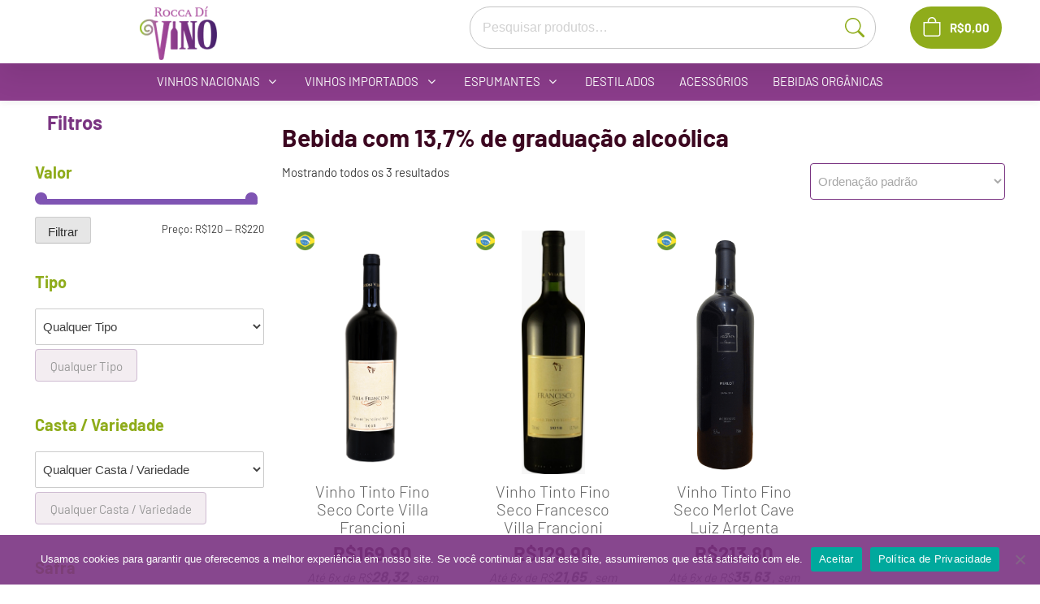

--- FILE ---
content_type: text/html; charset=UTF-8
request_url: https://roccadivino.com/grau-etilico/13-7-por-cento-de-graduacao-alcoolica/
body_size: 16379
content:
<!doctype html><html lang="pt-BR"><head><meta charset="UTF-8"><link data-optimized="2" rel="stylesheet" href="https://roccadivino.com/wp-content/litespeed/css/1443bc22e630926681e6983689ddecce.css?ver=6e151" /><meta name="viewport" content="width=device-width, initial-scale=1"><link rel="profile" href="https://gmpg.org/xfn/11"><meta name='robots' content='index, follow, max-image-preview:large, max-snippet:-1, max-video-preview:-1' /><title>Arquivo de Bebida com 13,7% de graduação alcoólica - Rocca Divino</title><link rel="canonical" href="https://roccadivino.com/grau-etilico/13-7-por-cento-de-graduacao-alcoolica/" /><meta property="og:locale" content="pt_BR" /><meta property="og:type" content="article" /><meta property="og:title" content="Arquivo de Bebida com 13,7% de graduação alcoólica - Rocca Divino" /><meta property="og:url" content="https://roccadivino.com/grau-etilico/13-7-por-cento-de-graduacao-alcoolica/" /><meta property="og:site_name" content="Rocca Divino" /><meta name="twitter:card" content="summary_large_image" /> <script type="application/ld+json" class="yoast-schema-graph">{"@context":"https://schema.org","@graph":[{"@type":"CollectionPage","@id":"https://roccadivino.com/grau-etilico/13-7-por-cento-de-graduacao-alcoolica/","url":"https://roccadivino.com/grau-etilico/13-7-por-cento-de-graduacao-alcoolica/","name":"Arquivo de Bebida com 13,7% de graduação alcoólica - Rocca Divino","isPartOf":{"@id":"https://roccadivino.com/#website"},"primaryImageOfPage":{"@id":"https://roccadivino.com/grau-etilico/13-7-por-cento-de-graduacao-alcoolica/#primaryimage"},"image":{"@id":"https://roccadivino.com/grau-etilico/13-7-por-cento-de-graduacao-alcoolica/#primaryimage"},"thumbnailUrl":"https://roccadivino.com/wp-content/uploads/2021/06/tinto-2015.png","breadcrumb":{"@id":"https://roccadivino.com/grau-etilico/13-7-por-cento-de-graduacao-alcoolica/#breadcrumb"},"inLanguage":"pt-BR"},{"@type":"ImageObject","inLanguage":"pt-BR","@id":"https://roccadivino.com/grau-etilico/13-7-por-cento-de-graduacao-alcoolica/#primaryimage","url":"https://roccadivino.com/wp-content/uploads/2021/06/tinto-2015.png","contentUrl":"https://roccadivino.com/wp-content/uploads/2021/06/tinto-2015.png","width":3680,"height":5520,"caption":"Garrafa de Vinho Tinto Fino Seco Corte Villa Francioni"},{"@type":"BreadcrumbList","@id":"https://roccadivino.com/grau-etilico/13-7-por-cento-de-graduacao-alcoolica/#breadcrumb","itemListElement":[{"@type":"ListItem","position":1,"name":"Início","item":"https://roccadivino.com/"},{"@type":"ListItem","position":2,"name":"Bebida com 13,7% de graduação alcoólica"}]},{"@type":"WebSite","@id":"https://roccadivino.com/#website","url":"https://roccadivino.com/","name":"Rocca Divino","description":"Vinhos nacionais e importados","publisher":{"@id":"https://roccadivino.com/#organization"},"potentialAction":[{"@type":"SearchAction","target":{"@type":"EntryPoint","urlTemplate":"https://roccadivino.com/?s={search_term_string}"},"query-input":{"@type":"PropertyValueSpecification","valueRequired":true,"valueName":"search_term_string"}}],"inLanguage":"pt-BR"},{"@type":"Organization","@id":"https://roccadivino.com/#organization","name":"Rocca Divino","url":"https://roccadivino.com/","logo":{"@type":"ImageObject","inLanguage":"pt-BR","@id":"https://roccadivino.com/#/schema/logo/image/","url":"https://roccadivino.com/wp-content/uploads/2021/03/logo-rocca-2c-1.png","contentUrl":"https://roccadivino.com/wp-content/uploads/2021/03/logo-rocca-2c-1.png","width":95,"height":66,"caption":"Rocca Divino"},"image":{"@id":"https://roccadivino.com/#/schema/logo/image/"}}]}</script> <link rel='dns-prefetch' href='//cdnjs.cloudflare.com' /><link rel='dns-prefetch' href='//static.traycheckout.com.br' /><link rel="alternate" type="application/rss+xml" title="Feed para Rocca Divino &raquo;" href="https://roccadivino.com/feed/" /><link rel="alternate" type="application/rss+xml" title="Feed de comentários para Rocca Divino &raquo;" href="https://roccadivino.com/comments/feed/" /><link rel="alternate" type="application/rss+xml" title="Feed para Rocca Divino &raquo; Bebida com 13,7% de graduação alcoólica Grau Etílico" href="https://roccadivino.com/grau-etilico/13-7-por-cento-de-graduacao-alcoolica/feed/" /><link rel="preload" href="https://roccadivino.com/wp-content/uploads/2021/03/logo-rocca-2c-1-copiar.png" as="image" /><link rel='preload' as='font' crossorigin='anonymous' id='groovy-menu-font-awesome-file-css' href='https://roccadivino.com/wp-content/plugins/groovy-menu-free/assets/fonts/fontawesome-webfont.woff2?v=4.7.0' media='all' /><link rel='preload' as='font' crossorigin='anonymous' id='groovy-menu-font-internal-file-css' href='https://roccadivino.com/wp-content/plugins/groovy-menu-free/assets/fonts/crane-font.woff?hhxb42' media='all' /><link rel="https://api.w.org/" href="https://roccadivino.com/wp-json/" /><link rel="EditURI" type="application/rsd+xml" title="RSD" href="https://roccadivino.com/xmlrpc.php?rsd" /><meta name="generator" content="WordPress 6.9" /><meta name="generator" content="WooCommerce 10.3.7" />
<noscript><style>.woocommerce-product-gallery{ opacity: 1 !important; }</style></noscript><link rel="icon" href="https://roccadivino.com/wp-content/uploads/2021/08/cropped-Frame-35x-32x32.png" sizes="32x32" /><link rel="icon" href="https://roccadivino.com/wp-content/uploads/2021/08/cropped-Frame-35x-192x192.png" sizes="192x192" /><link rel="apple-touch-icon" href="https://roccadivino.com/wp-content/uploads/2021/08/cropped-Frame-35x-180x180.png" /><meta name="msapplication-TileImage" content="https://roccadivino.com/wp-content/uploads/2021/08/cropped-Frame-35x-270x270.png" /> <script async src="https://www.googletagmanager.com/gtag/js?id=G-6WHVRHKKV2"></script> <script>window.dataLayer = window.dataLayer || [];
  function gtag(){dataLayer.push(arguments);}
  gtag('js', new Date());

  gtag('config', 'G-6WHVRHKKV2');</script>  <script>(function(w,d,s,l,i){w[l]=w[l]||[];w[l].push({'gtm.start':
new Date().getTime(),event:'gtm.js'});var f=d.getElementsByTagName(s)[0],
j=d.createElement(s),dl=l!='dataLayer'?'&l='+l:'';j.async=true;j.src=
'https://www.googletagmanager.com/gtm.js?id='+i+dl;f.parentNode.insertBefore(j,f);
})(window,document,'script','dataLayer','GTM-K26WFR3Z');</script> <noscript><img height="1" width="1" style="display:none"
src="https://www.facebook.com/tr?id=407468311977387&ev=PageView&noscript=1"
/></noscript></head><body data-rsssl=1 class="archive tax-pa_grau-etilico term-13-7-por-cento-de-graduacao-alcoolica term-470 wp-custom-logo wp-theme-rocca-divino theme-rocca-divino cookies-not-set groovy_menu_1-4-3 woocommerce woocommerce-page woocommerce-no-js metaslider-plugin hfeed woocommerce-active"><header class="gm-navbar gm-preset-id-10620 gm-navbar--align-left gm-navbar--style-1 gm-top-links-align-center gm-navbar--toolbar-false gm-navbar--has-shadow gm-navbar--shadow-tiny gm-navbar--has-shadow-dropdown gm-navbar--shadow-dropdown-medium gm-dropdown-hover-style-default gm-dropdown-appearance-animate-from-bottom gm-dropdown-with-scrollbar"
id="gm-696cd64af1771" data-version="1.4.3"><div class="gm-wrapper"><div class="gm-inner"><div class="gm-inner-bg"></div><div class="gm-container"><div class="gm-logo"></div><div class="gm-menu-btn gm-burger hamburger"><div class="hamburger-box"><div class="hamburger-inner"></div></div></div><div class="gm-main-menu-wrapper"><nav id="gm-main-menu"><ul id="menu-menu-1" class="gm-navbar-nav"><li id="menu-item-26" class="active menu-item menu-item-type-custom menu-item-object-custom menu-item-has-children gm-menu-item gm-menu-item--lvl-0 gm-dropdown"><a href="#nacionais" class="gm-anchor gm-dropdown-toggle"><span class="gm-menu-item__txt-wrapper"><span class="gm-menu-item__txt">Vinhos Nacionais</span></span><span class="gm-caret" aria-label="dropdown"><i class="fa fa-fw fa-angle-down"></i></span></a><div class="gm-dropdown-menu-wrapper"><ul class="gm-dropdown-menu gm-dropdown-menu--lvl-1" ><li id="menu-item-24" class="menu-item menu-item-type-taxonomy menu-item-object-product_cat gm-menu-item gm-menu-item--lvl-1"><a href="https://roccadivino.com/categoria-produto/vinhos-nacionais/" class="gm-anchor gm-menu-item__link"><span class="gm-menu-item__txt-wrapper"><span class="gm-menu-item__txt">Todos os Vinhos Nacionais</span></span></a></li><li id="menu-item-154" class="menu-item menu-item-type-custom menu-item-object-custom gm-menu-item gm-menu-item--lvl-1"><a href="/categoria-produto/vinhos-nacionais/?filter_tipo=vinho-tinto-fino-seco" class="gm-anchor gm-menu-item__link"><span class="gm-menu-item__txt-wrapper"><span class="gm-menu-item__txt">Vinho Tinto Fino Seco</span></span></a></li><li id="menu-item-156" class="menu-item menu-item-type-custom menu-item-object-custom gm-menu-item gm-menu-item--lvl-1"><a href="/categoria-produto/vinhos-nacionais/?filter_tipo=vinho-rose-fino-seco" class="gm-anchor gm-menu-item__link"><span class="gm-menu-item__txt-wrapper"><span class="gm-menu-item__txt">Vinho Rosé Fino Seco</span></span></a></li><li id="menu-item-335" class="menu-item menu-item-type-custom menu-item-object-custom gm-menu-item gm-menu-item--lvl-1"><a href="/categoria-produto/vinhos-nacionais/?filter_tipo=vinho-branco-fino-seco" class="gm-anchor gm-menu-item__link"><span class="gm-menu-item__txt-wrapper"><span class="gm-menu-item__txt">Vinho Branco Fino Seco</span></span></a></li><li id="menu-item-336" class="menu-item menu-item-type-custom menu-item-object-custom gm-menu-item gm-menu-item--lvl-1"><a href="/categoria-produto/vinhos-nacionais/?filter_tipo=vinho-tinto-suave" class="gm-anchor gm-menu-item__link"><span class="gm-menu-item__txt-wrapper"><span class="gm-menu-item__txt">Vinho Tinto Suave</span></span></a></li><li id="menu-item-337" class="menu-item menu-item-type-custom menu-item-object-custom gm-menu-item gm-menu-item--lvl-1"><a href="/categoria-produto/vinhos-nacionais/?filter_tipo=vinho-branco-suave" class="gm-anchor gm-menu-item__link"><span class="gm-menu-item__txt-wrapper"><span class="gm-menu-item__txt">Vinho Branco Suave</span></span></a></li><li id="menu-item-338" class="menu-item menu-item-type-custom menu-item-object-custom gm-menu-item gm-menu-item--lvl-1"><a href="/categoria-produto/vinhos-nacionais/?filter_tipo=vinho-licoroso" class="gm-anchor gm-menu-item__link"><span class="gm-menu-item__txt-wrapper"><span class="gm-menu-item__txt">Vinho Licoroso</span></span></a></li></ul></div></li><li id="menu-item-339" class="menu-item menu-item-type-custom menu-item-object-custom menu-item-has-children gm-menu-item gm-menu-item--lvl-0 gm-dropdown"><a href="#" class="gm-anchor gm-dropdown-toggle"><span class="gm-menu-item__txt-wrapper"><span class="gm-menu-item__txt">Vinhos Importados</span></span><span class="gm-caret" aria-label="dropdown"><i class="fa fa-fw fa-angle-down"></i></span></a><div class="gm-dropdown-menu-wrapper"><ul class="gm-dropdown-menu gm-dropdown-menu--lvl-1" ><li id="menu-item-342" class="menu-item menu-item-type-taxonomy menu-item-object-product_cat gm-menu-item gm-menu-item--lvl-1"><a href="https://roccadivino.com/categoria-produto/vinhos-importados/" class="gm-anchor gm-menu-item__link"><span class="gm-menu-item__txt-wrapper"><span class="gm-menu-item__txt">Todos Vinhos Importados</span></span></a></li><li id="menu-item-340" class="menu-item menu-item-type-custom menu-item-object-custom gm-menu-item gm-menu-item--lvl-1"><a href="/categoria-produto/vinhos-importados/?filter_tipo=vinho-tinto-fino-seco" class="gm-anchor gm-menu-item__link"><span class="gm-menu-item__txt-wrapper"><span class="gm-menu-item__txt">Vinho Tinto Fino Seco</span></span></a></li><li id="menu-item-343" class="menu-item menu-item-type-custom menu-item-object-custom gm-menu-item gm-menu-item--lvl-1"><a href="/categoria-produto/vinhos-importados/?filter_tipo=vinho-rose-fino-seco" class="gm-anchor gm-menu-item__link"><span class="gm-menu-item__txt-wrapper"><span class="gm-menu-item__txt">Vinho Rosé Fino Seco</span></span></a></li><li id="menu-item-344" class="menu-item menu-item-type-custom menu-item-object-custom gm-menu-item gm-menu-item--lvl-1"><a href="/categoria-produto/vinhos-importados/?filter_tipo=vinho-branco-fino-seco" class="gm-anchor gm-menu-item__link"><span class="gm-menu-item__txt-wrapper"><span class="gm-menu-item__txt">Vinho Branco Fino Seco</span></span></a></li><li id="menu-item-345" class="menu-item menu-item-type-custom menu-item-object-custom gm-menu-item gm-menu-item--lvl-1"><a href="/categoria-produto/vinhos-importados/?filter_tipo=vinho-tinto-suave" class="gm-anchor gm-menu-item__link"><span class="gm-menu-item__txt-wrapper"><span class="gm-menu-item__txt">Vinho Tinto Suave</span></span></a></li><li id="menu-item-346" class="menu-item menu-item-type-custom menu-item-object-custom gm-menu-item gm-menu-item--lvl-1"><a href="/categoria-produto/vinhos-importados/?filter_tipo=vinho-branco-suave" class="gm-anchor gm-menu-item__link"><span class="gm-menu-item__txt-wrapper"><span class="gm-menu-item__txt">Vinho Branco Suave</span></span></a></li><li id="menu-item-347" class="menu-item menu-item-type-custom menu-item-object-custom gm-menu-item gm-menu-item--lvl-1"><a href="/categoria-produto/vinhos-importados/?filter_tipo=vinho-licoroso" class="gm-anchor gm-menu-item__link"><span class="gm-menu-item__txt-wrapper"><span class="gm-menu-item__txt">Vinho Licoroso</span></span></a></li></ul></div></li><li id="menu-item-1816" class="menu-item menu-item-type-custom menu-item-object-custom menu-item-has-children gm-menu-item gm-menu-item--lvl-0 gm-dropdown"><a href="#" class="gm-anchor gm-dropdown-toggle"><span class="gm-menu-item__txt-wrapper"><span class="gm-menu-item__txt">Espumantes</span></span><span class="gm-caret" aria-label="dropdown"><i class="fa fa-fw fa-angle-down"></i></span></a><div class="gm-dropdown-menu-wrapper"><ul class="gm-dropdown-menu gm-dropdown-menu--lvl-1" ><li id="menu-item-20" class="menu-item menu-item-type-taxonomy menu-item-object-product_cat gm-menu-item gm-menu-item--lvl-1"><a href="https://roccadivino.com/categoria-produto/espumantes/" class="gm-anchor gm-menu-item__link"><span class="gm-menu-item__txt-wrapper"><span class="gm-menu-item__txt">Todas as Espumantes</span></span></a></li><li id="menu-item-1817" class="menu-item menu-item-type-custom menu-item-object-custom gm-menu-item gm-menu-item--lvl-1"><a href="https://roccadivino.com/categoria-produto/espumantes/?filter_tipo=espumante-brut" class="gm-anchor gm-menu-item__link"><span class="gm-menu-item__txt-wrapper"><span class="gm-menu-item__txt">Espumantes Brut</span></span></a></li><li id="menu-item-1820" class="menu-item menu-item-type-custom menu-item-object-custom gm-menu-item gm-menu-item--lvl-1"><a href="https://roccadivino.com/categoria-produto/espumantes/?filter_tipo=espumante-brut-rose" class="gm-anchor gm-menu-item__link"><span class="gm-menu-item__txt-wrapper"><span class="gm-menu-item__txt">Espumantes Brut Rosé</span></span></a></li><li id="menu-item-1823" class="menu-item menu-item-type-custom menu-item-object-custom gm-menu-item gm-menu-item--lvl-1"><a href="https://roccadivino.com/categoria-produto/espumantes/?filter_tipo=espumante-extra-brut" class="gm-anchor gm-menu-item__link"><span class="gm-menu-item__txt-wrapper"><span class="gm-menu-item__txt">Espumantes Extra Brut</span></span></a></li><li id="menu-item-1824" class="menu-item menu-item-type-custom menu-item-object-custom gm-menu-item gm-menu-item--lvl-1"><a href="https://roccadivino.com/categoria-produto/espumantes/?filter_tipo=espumante-demi-sec" class="gm-anchor gm-menu-item__link"><span class="gm-menu-item__txt-wrapper"><span class="gm-menu-item__txt">Espumentes Demi Sec</span></span></a></li><li id="menu-item-1818" class="menu-item menu-item-type-custom menu-item-object-custom gm-menu-item gm-menu-item--lvl-1"><a href="https://roccadivino.com/categoria-produto/espumantes/?filter_tipo=espumante-moscatel" class="gm-anchor gm-menu-item__link"><span class="gm-menu-item__txt-wrapper"><span class="gm-menu-item__txt">Espumantes Moscatel</span></span></a></li><li id="menu-item-1821" class="menu-item menu-item-type-custom menu-item-object-custom gm-menu-item gm-menu-item--lvl-1"><a href="https://roccadivino.com/categoria-produto/espumantes/?filter_tipo=espumante-moscatel-rose" class="gm-anchor gm-menu-item__link"><span class="gm-menu-item__txt-wrapper"><span class="gm-menu-item__txt">Espumantes Moscatel Rosé</span></span></a></li><li id="menu-item-1819" class="menu-item menu-item-type-custom menu-item-object-custom gm-menu-item gm-menu-item--lvl-1"><a href="https://roccadivino.com/categoria-produto/espumantes/?filter_tipo=espumante-nature" class="gm-anchor gm-menu-item__link"><span class="gm-menu-item__txt-wrapper"><span class="gm-menu-item__txt">Espumantes Nature</span></span></a></li></ul></div></li><li id="menu-item-19" class="menu-item menu-item-type-taxonomy menu-item-object-product_cat gm-menu-item gm-menu-item--lvl-0"><a href="https://roccadivino.com/categoria-produto/destilados-tradicionais-e-premiums/" class="gm-anchor"><span class="gm-menu-item__txt-wrapper"><span class="gm-menu-item__txt">Destilados</span></span></a></li><li id="menu-item-21" class="menu-item menu-item-type-taxonomy menu-item-object-product_cat gm-menu-item gm-menu-item--lvl-0"><a href="https://roccadivino.com/categoria-produto/acessorios-para-bebidas-e-gastronomia/" class="gm-anchor"><span class="gm-menu-item__txt-wrapper"><span class="gm-menu-item__txt">Acessórios</span></span></a></li><li id="menu-item-22" class="menu-item menu-item-type-taxonomy menu-item-object-product_cat gm-menu-item gm-menu-item--lvl-0"><a href="https://roccadivino.com/categoria-produto/bebidas-organicas/" class="gm-anchor"><span class="gm-menu-item__txt-wrapper"><span class="gm-menu-item__txt">Bebidas orgânicas</span></span></a></li></ul></nav></div></div></div></div><div class="gm-padding"></div></header><aside class="gm-navigation-drawer gm-navigation-drawer--mobile gm-hidden"><div class="gm-grid-container d-flex flex-column h-100"><div class="gm-menu-btn-close-mobile-drawer gm-hamburger-close" aria-label="close"><div class="hamburger is-active hamburger--squeeze"><div class="hamburger-box"><div class="hamburger-inner"></div></div></div></div><div class="gm-mobile-menu-container"><ul id="menu-menu-2" class="gm-navbar-nav"><li id="menu-item-mobile-26" class="active menu-item menu-item-type-custom menu-item-object-custom menu-item-has-children gm-menu-item gm-menu-item--lvl-0 gm-dropdown"><a href="#nacionais" class="gm-anchor gm-dropdown-toggle"><span class="gm-menu-item__txt-wrapper"><span class="gm-menu-item__txt">Vinhos Nacionais</span></span><span class="gm-caret" aria-label="dropdown"><i class="fa fa-fw fa-angle-down"></i></span></a><div class="gm-dropdown-menu-wrapper"><div class="gm-dropdown-menu-title"></div><ul class="gm-dropdown-menu gm-dropdown-menu--lvl-1" ><li id="menu-item-mobile-24" class="menu-item menu-item-type-taxonomy menu-item-object-product_cat gm-menu-item gm-menu-item--lvl-1"><a href="https://roccadivino.com/categoria-produto/vinhos-nacionais/" class="gm-anchor gm-menu-item__link"><span class="gm-menu-item__txt-wrapper"><span class="gm-menu-item__txt">Todos os Vinhos Nacionais</span></span></a></li><li id="menu-item-mobile-154" class="menu-item menu-item-type-custom menu-item-object-custom gm-menu-item gm-menu-item--lvl-1"><a href="/categoria-produto/vinhos-nacionais/?filter_tipo=vinho-tinto-fino-seco" class="gm-anchor gm-menu-item__link"><span class="gm-menu-item__txt-wrapper"><span class="gm-menu-item__txt">Vinho Tinto Fino Seco</span></span></a></li><li id="menu-item-mobile-156" class="menu-item menu-item-type-custom menu-item-object-custom gm-menu-item gm-menu-item--lvl-1"><a href="/categoria-produto/vinhos-nacionais/?filter_tipo=vinho-rose-fino-seco" class="gm-anchor gm-menu-item__link"><span class="gm-menu-item__txt-wrapper"><span class="gm-menu-item__txt">Vinho Rosé Fino Seco</span></span></a></li><li id="menu-item-mobile-335" class="menu-item menu-item-type-custom menu-item-object-custom gm-menu-item gm-menu-item--lvl-1"><a href="/categoria-produto/vinhos-nacionais/?filter_tipo=vinho-branco-fino-seco" class="gm-anchor gm-menu-item__link"><span class="gm-menu-item__txt-wrapper"><span class="gm-menu-item__txt">Vinho Branco Fino Seco</span></span></a></li><li id="menu-item-mobile-336" class="menu-item menu-item-type-custom menu-item-object-custom gm-menu-item gm-menu-item--lvl-1"><a href="/categoria-produto/vinhos-nacionais/?filter_tipo=vinho-tinto-suave" class="gm-anchor gm-menu-item__link"><span class="gm-menu-item__txt-wrapper"><span class="gm-menu-item__txt">Vinho Tinto Suave</span></span></a></li><li id="menu-item-mobile-337" class="menu-item menu-item-type-custom menu-item-object-custom gm-menu-item gm-menu-item--lvl-1"><a href="/categoria-produto/vinhos-nacionais/?filter_tipo=vinho-branco-suave" class="gm-anchor gm-menu-item__link"><span class="gm-menu-item__txt-wrapper"><span class="gm-menu-item__txt">Vinho Branco Suave</span></span></a></li><li id="menu-item-mobile-338" class="menu-item menu-item-type-custom menu-item-object-custom gm-menu-item gm-menu-item--lvl-1"><a href="/categoria-produto/vinhos-nacionais/?filter_tipo=vinho-licoroso" class="gm-anchor gm-menu-item__link"><span class="gm-menu-item__txt-wrapper"><span class="gm-menu-item__txt">Vinho Licoroso</span></span></a></li></ul></div></li><li id="menu-item-mobile-339" class="menu-item menu-item-type-custom menu-item-object-custom menu-item-has-children gm-menu-item gm-menu-item--lvl-0 gm-dropdown"><a href="#" class="gm-anchor gm-dropdown-toggle"><span class="gm-menu-item__txt-wrapper"><span class="gm-menu-item__txt">Vinhos Importados</span></span><span class="gm-caret" aria-label="dropdown"><i class="fa fa-fw fa-angle-down"></i></span></a><div class="gm-dropdown-menu-wrapper"><div class="gm-dropdown-menu-title"></div><ul class="gm-dropdown-menu gm-dropdown-menu--lvl-1" ><li id="menu-item-mobile-342" class="menu-item menu-item-type-taxonomy menu-item-object-product_cat gm-menu-item gm-menu-item--lvl-1"><a href="https://roccadivino.com/categoria-produto/vinhos-importados/" class="gm-anchor gm-menu-item__link"><span class="gm-menu-item__txt-wrapper"><span class="gm-menu-item__txt">Todos Vinhos Importados</span></span></a></li><li id="menu-item-mobile-340" class="menu-item menu-item-type-custom menu-item-object-custom gm-menu-item gm-menu-item--lvl-1"><a href="/categoria-produto/vinhos-importados/?filter_tipo=vinho-tinto-fino-seco" class="gm-anchor gm-menu-item__link"><span class="gm-menu-item__txt-wrapper"><span class="gm-menu-item__txt">Vinho Tinto Fino Seco</span></span></a></li><li id="menu-item-mobile-343" class="menu-item menu-item-type-custom menu-item-object-custom gm-menu-item gm-menu-item--lvl-1"><a href="/categoria-produto/vinhos-importados/?filter_tipo=vinho-rose-fino-seco" class="gm-anchor gm-menu-item__link"><span class="gm-menu-item__txt-wrapper"><span class="gm-menu-item__txt">Vinho Rosé Fino Seco</span></span></a></li><li id="menu-item-mobile-344" class="menu-item menu-item-type-custom menu-item-object-custom gm-menu-item gm-menu-item--lvl-1"><a href="/categoria-produto/vinhos-importados/?filter_tipo=vinho-branco-fino-seco" class="gm-anchor gm-menu-item__link"><span class="gm-menu-item__txt-wrapper"><span class="gm-menu-item__txt">Vinho Branco Fino Seco</span></span></a></li><li id="menu-item-mobile-345" class="menu-item menu-item-type-custom menu-item-object-custom gm-menu-item gm-menu-item--lvl-1"><a href="/categoria-produto/vinhos-importados/?filter_tipo=vinho-tinto-suave" class="gm-anchor gm-menu-item__link"><span class="gm-menu-item__txt-wrapper"><span class="gm-menu-item__txt">Vinho Tinto Suave</span></span></a></li><li id="menu-item-mobile-346" class="menu-item menu-item-type-custom menu-item-object-custom gm-menu-item gm-menu-item--lvl-1"><a href="/categoria-produto/vinhos-importados/?filter_tipo=vinho-branco-suave" class="gm-anchor gm-menu-item__link"><span class="gm-menu-item__txt-wrapper"><span class="gm-menu-item__txt">Vinho Branco Suave</span></span></a></li><li id="menu-item-mobile-347" class="menu-item menu-item-type-custom menu-item-object-custom gm-menu-item gm-menu-item--lvl-1"><a href="/categoria-produto/vinhos-importados/?filter_tipo=vinho-licoroso" class="gm-anchor gm-menu-item__link"><span class="gm-menu-item__txt-wrapper"><span class="gm-menu-item__txt">Vinho Licoroso</span></span></a></li></ul></div></li><li id="menu-item-mobile-1816" class="menu-item menu-item-type-custom menu-item-object-custom menu-item-has-children gm-menu-item gm-menu-item--lvl-0 gm-dropdown"><a href="#" class="gm-anchor gm-dropdown-toggle"><span class="gm-menu-item__txt-wrapper"><span class="gm-menu-item__txt">Espumantes</span></span><span class="gm-caret" aria-label="dropdown"><i class="fa fa-fw fa-angle-down"></i></span></a><div class="gm-dropdown-menu-wrapper"><div class="gm-dropdown-menu-title"></div><ul class="gm-dropdown-menu gm-dropdown-menu--lvl-1" ><li id="menu-item-mobile-20" class="menu-item menu-item-type-taxonomy menu-item-object-product_cat gm-menu-item gm-menu-item--lvl-1"><a href="https://roccadivino.com/categoria-produto/espumantes/" class="gm-anchor gm-menu-item__link"><span class="gm-menu-item__txt-wrapper"><span class="gm-menu-item__txt">Todas as Espumantes</span></span></a></li><li id="menu-item-mobile-1817" class="menu-item menu-item-type-custom menu-item-object-custom gm-menu-item gm-menu-item--lvl-1"><a href="https://roccadivino.com/categoria-produto/espumantes/?filter_tipo=espumante-brut" class="gm-anchor gm-menu-item__link"><span class="gm-menu-item__txt-wrapper"><span class="gm-menu-item__txt">Espumantes Brut</span></span></a></li><li id="menu-item-mobile-1820" class="menu-item menu-item-type-custom menu-item-object-custom gm-menu-item gm-menu-item--lvl-1"><a href="https://roccadivino.com/categoria-produto/espumantes/?filter_tipo=espumante-brut-rose" class="gm-anchor gm-menu-item__link"><span class="gm-menu-item__txt-wrapper"><span class="gm-menu-item__txt">Espumantes Brut Rosé</span></span></a></li><li id="menu-item-mobile-1823" class="menu-item menu-item-type-custom menu-item-object-custom gm-menu-item gm-menu-item--lvl-1"><a href="https://roccadivino.com/categoria-produto/espumantes/?filter_tipo=espumante-extra-brut" class="gm-anchor gm-menu-item__link"><span class="gm-menu-item__txt-wrapper"><span class="gm-menu-item__txt">Espumantes Extra Brut</span></span></a></li><li id="menu-item-mobile-1824" class="menu-item menu-item-type-custom menu-item-object-custom gm-menu-item gm-menu-item--lvl-1"><a href="https://roccadivino.com/categoria-produto/espumantes/?filter_tipo=espumante-demi-sec" class="gm-anchor gm-menu-item__link"><span class="gm-menu-item__txt-wrapper"><span class="gm-menu-item__txt">Espumentes Demi Sec</span></span></a></li><li id="menu-item-mobile-1818" class="menu-item menu-item-type-custom menu-item-object-custom gm-menu-item gm-menu-item--lvl-1"><a href="https://roccadivino.com/categoria-produto/espumantes/?filter_tipo=espumante-moscatel" class="gm-anchor gm-menu-item__link"><span class="gm-menu-item__txt-wrapper"><span class="gm-menu-item__txt">Espumantes Moscatel</span></span></a></li><li id="menu-item-mobile-1821" class="menu-item menu-item-type-custom menu-item-object-custom gm-menu-item gm-menu-item--lvl-1"><a href="https://roccadivino.com/categoria-produto/espumantes/?filter_tipo=espumante-moscatel-rose" class="gm-anchor gm-menu-item__link"><span class="gm-menu-item__txt-wrapper"><span class="gm-menu-item__txt">Espumantes Moscatel Rosé</span></span></a></li><li id="menu-item-mobile-1819" class="menu-item menu-item-type-custom menu-item-object-custom gm-menu-item gm-menu-item--lvl-1"><a href="https://roccadivino.com/categoria-produto/espumantes/?filter_tipo=espumante-nature" class="gm-anchor gm-menu-item__link"><span class="gm-menu-item__txt-wrapper"><span class="gm-menu-item__txt">Espumantes Nature</span></span></a></li></ul></div></li><li id="menu-item-mobile-19" class="menu-item menu-item-type-taxonomy menu-item-object-product_cat gm-menu-item gm-menu-item--lvl-0"><a href="https://roccadivino.com/categoria-produto/destilados-tradicionais-e-premiums/" class="gm-anchor"><span class="gm-menu-item__txt-wrapper"><span class="gm-menu-item__txt">Destilados</span></span></a></li><li id="menu-item-mobile-21" class="menu-item menu-item-type-taxonomy menu-item-object-product_cat gm-menu-item gm-menu-item--lvl-0"><a href="https://roccadivino.com/categoria-produto/acessorios-para-bebidas-e-gastronomia/" class="gm-anchor"><span class="gm-menu-item__txt-wrapper"><span class="gm-menu-item__txt">Acessórios</span></span></a></li><li id="menu-item-mobile-22" class="menu-item menu-item-type-taxonomy menu-item-object-product_cat gm-menu-item gm-menu-item--lvl-0"><a href="https://roccadivino.com/categoria-produto/bebidas-organicas/" class="gm-anchor"><span class="gm-menu-item__txt-wrapper"><span class="gm-menu-item__txt">Bebidas orgânicas</span></span></a></li></ul></div><div class="flex-grow-1"></div><div class="gm-mobile-action-area-wrapper d-flex justify-content-center align-items-center text-center mb-4 mt-5"></div></div><div class="gm-mobile-postwrap"></div></aside><noscript><iframe src="https://www.googletagmanager.com/ns.html?id=GTM-K26WFR3Z"
height="0" width="0" style="display:none;visibility:hidden"></iframe></noscript><div id="page" class="site">
<a class="skip-link screen-reader-text" href="#primary">Skip to content</a><header id="masthead" class="site-header"><div class="container row-inline"><div class="site-branding inline">
<a href="https://roccadivino.com/" class="custom-logo-link" rel="home"><img data-lazyloaded="1" src="[data-uri]" width="95" height="66" data-src="https://roccadivino.com/wp-content/uploads/2021/03/logo-rocca-2c-1.png" class="custom-logo" alt="Rocca Divino" decoding="async" /><noscript><img width="95" height="66" src="https://roccadivino.com/wp-content/uploads/2021/03/logo-rocca-2c-1.png" class="custom-logo" alt="Rocca Divino" decoding="async" /></noscript></a><p class="site-title"><a href="https://roccadivino.com/" rel="home">Rocca Divino</a></p><p class="site-description">Vinhos nacionais e importados</p></div><div class="inline hide-on-med-and-down hide">
<a class="produtos desktop" href="#">Produtos</a></div><div class="inline search"><section id="woocommerce_product_search-2" class="widget woocommerce widget_product_search"><form role="search" method="get" class="woocommerce-product-search" action="https://roccadivino.com/">
<label class="screen-reader-text" for="woocommerce-product-search-field-0">Pesquisar por:</label>
<input type="search" id="woocommerce-product-search-field-0" class="search-field" placeholder="Pesquisar produtos&hellip;" value="" name="s" />
<button type="submit" value="Pesquisar" class="">Pesquisar</button>
<input type="hidden" name="post_type" value="product" /></form></section></div><div class="inline menu hide-on-small-only hide">
<a href="https://roccadivino.com/produto/vinho-tinto-fino-seco-corte-villa-francioni/">Vino Blog</a></div><div class="cart"><a class="cart-customlocation" href="https://roccadivino.com/carrinho/" title="View your shopping cart"><span class="woocommerce-Price-amount amount"><bdi><span class="woocommerce-Price-currencySymbol">&#82;&#36;</span>0,00</bdi></span> </a></div><div class="hamburguer hide-on-large-only">
<a class="produtos mobile" href="#"> </a></div></div></header><div class="submenu-produtos desktop"><div class="container"><header class="gm-navbar gm-preset-id-10620 gm-navbar--align-left gm-navbar--style-1 gm-top-links-align-center gm-navbar--toolbar-false gm-navbar--has-shadow gm-navbar--shadow-tiny gm-navbar--has-shadow-dropdown gm-navbar--shadow-dropdown-medium gm-dropdown-hover-style-default gm-dropdown-appearance-animate-from-bottom gm-dropdown-with-scrollbar"
id="gm-696cd64af1771" data-version="1.4.3"><div class="gm-wrapper"><div class="gm-inner"><div class="gm-inner-bg"></div><div class="gm-container"><div class="gm-logo"></div><div class="gm-menu-btn gm-burger hamburger"><div class="hamburger-box"><div class="hamburger-inner"></div></div></div><div class="gm-main-menu-wrapper"><nav id="gm-main-menu"><ul id="menu-menu-1" class="gm-navbar-nav"><li id="menu-item-26" class="active menu-item menu-item-type-custom menu-item-object-custom menu-item-has-children gm-menu-item gm-menu-item--lvl-0 gm-dropdown"><a href="#nacionais" class="gm-anchor gm-dropdown-toggle"><span class="gm-menu-item__txt-wrapper"><span class="gm-menu-item__txt">Vinhos Nacionais</span></span><span class="gm-caret" aria-label="dropdown"><i class="fa fa-fw fa-angle-down"></i></span></a><div class="gm-dropdown-menu-wrapper"><ul class="gm-dropdown-menu gm-dropdown-menu--lvl-1" ><li id="menu-item-24" class="menu-item menu-item-type-taxonomy menu-item-object-product_cat gm-menu-item gm-menu-item--lvl-1"><a href="https://roccadivino.com/categoria-produto/vinhos-nacionais/" class="gm-anchor gm-menu-item__link"><span class="gm-menu-item__txt-wrapper"><span class="gm-menu-item__txt">Todos os Vinhos Nacionais</span></span></a></li><li id="menu-item-154" class="menu-item menu-item-type-custom menu-item-object-custom gm-menu-item gm-menu-item--lvl-1"><a href="/categoria-produto/vinhos-nacionais/?filter_tipo=vinho-tinto-fino-seco" class="gm-anchor gm-menu-item__link"><span class="gm-menu-item__txt-wrapper"><span class="gm-menu-item__txt">Vinho Tinto Fino Seco</span></span></a></li><li id="menu-item-156" class="menu-item menu-item-type-custom menu-item-object-custom gm-menu-item gm-menu-item--lvl-1"><a href="/categoria-produto/vinhos-nacionais/?filter_tipo=vinho-rose-fino-seco" class="gm-anchor gm-menu-item__link"><span class="gm-menu-item__txt-wrapper"><span class="gm-menu-item__txt">Vinho Rosé Fino Seco</span></span></a></li><li id="menu-item-335" class="menu-item menu-item-type-custom menu-item-object-custom gm-menu-item gm-menu-item--lvl-1"><a href="/categoria-produto/vinhos-nacionais/?filter_tipo=vinho-branco-fino-seco" class="gm-anchor gm-menu-item__link"><span class="gm-menu-item__txt-wrapper"><span class="gm-menu-item__txt">Vinho Branco Fino Seco</span></span></a></li><li id="menu-item-336" class="menu-item menu-item-type-custom menu-item-object-custom gm-menu-item gm-menu-item--lvl-1"><a href="/categoria-produto/vinhos-nacionais/?filter_tipo=vinho-tinto-suave" class="gm-anchor gm-menu-item__link"><span class="gm-menu-item__txt-wrapper"><span class="gm-menu-item__txt">Vinho Tinto Suave</span></span></a></li><li id="menu-item-337" class="menu-item menu-item-type-custom menu-item-object-custom gm-menu-item gm-menu-item--lvl-1"><a href="/categoria-produto/vinhos-nacionais/?filter_tipo=vinho-branco-suave" class="gm-anchor gm-menu-item__link"><span class="gm-menu-item__txt-wrapper"><span class="gm-menu-item__txt">Vinho Branco Suave</span></span></a></li><li id="menu-item-338" class="menu-item menu-item-type-custom menu-item-object-custom gm-menu-item gm-menu-item--lvl-1"><a href="/categoria-produto/vinhos-nacionais/?filter_tipo=vinho-licoroso" class="gm-anchor gm-menu-item__link"><span class="gm-menu-item__txt-wrapper"><span class="gm-menu-item__txt">Vinho Licoroso</span></span></a></li></ul></div></li><li id="menu-item-339" class="menu-item menu-item-type-custom menu-item-object-custom menu-item-has-children gm-menu-item gm-menu-item--lvl-0 gm-dropdown"><a href="#" class="gm-anchor gm-dropdown-toggle"><span class="gm-menu-item__txt-wrapper"><span class="gm-menu-item__txt">Vinhos Importados</span></span><span class="gm-caret" aria-label="dropdown"><i class="fa fa-fw fa-angle-down"></i></span></a><div class="gm-dropdown-menu-wrapper"><ul class="gm-dropdown-menu gm-dropdown-menu--lvl-1" ><li id="menu-item-342" class="menu-item menu-item-type-taxonomy menu-item-object-product_cat gm-menu-item gm-menu-item--lvl-1"><a href="https://roccadivino.com/categoria-produto/vinhos-importados/" class="gm-anchor gm-menu-item__link"><span class="gm-menu-item__txt-wrapper"><span class="gm-menu-item__txt">Todos Vinhos Importados</span></span></a></li><li id="menu-item-340" class="menu-item menu-item-type-custom menu-item-object-custom gm-menu-item gm-menu-item--lvl-1"><a href="/categoria-produto/vinhos-importados/?filter_tipo=vinho-tinto-fino-seco" class="gm-anchor gm-menu-item__link"><span class="gm-menu-item__txt-wrapper"><span class="gm-menu-item__txt">Vinho Tinto Fino Seco</span></span></a></li><li id="menu-item-343" class="menu-item menu-item-type-custom menu-item-object-custom gm-menu-item gm-menu-item--lvl-1"><a href="/categoria-produto/vinhos-importados/?filter_tipo=vinho-rose-fino-seco" class="gm-anchor gm-menu-item__link"><span class="gm-menu-item__txt-wrapper"><span class="gm-menu-item__txt">Vinho Rosé Fino Seco</span></span></a></li><li id="menu-item-344" class="menu-item menu-item-type-custom menu-item-object-custom gm-menu-item gm-menu-item--lvl-1"><a href="/categoria-produto/vinhos-importados/?filter_tipo=vinho-branco-fino-seco" class="gm-anchor gm-menu-item__link"><span class="gm-menu-item__txt-wrapper"><span class="gm-menu-item__txt">Vinho Branco Fino Seco</span></span></a></li><li id="menu-item-345" class="menu-item menu-item-type-custom menu-item-object-custom gm-menu-item gm-menu-item--lvl-1"><a href="/categoria-produto/vinhos-importados/?filter_tipo=vinho-tinto-suave" class="gm-anchor gm-menu-item__link"><span class="gm-menu-item__txt-wrapper"><span class="gm-menu-item__txt">Vinho Tinto Suave</span></span></a></li><li id="menu-item-346" class="menu-item menu-item-type-custom menu-item-object-custom gm-menu-item gm-menu-item--lvl-1"><a href="/categoria-produto/vinhos-importados/?filter_tipo=vinho-branco-suave" class="gm-anchor gm-menu-item__link"><span class="gm-menu-item__txt-wrapper"><span class="gm-menu-item__txt">Vinho Branco Suave</span></span></a></li><li id="menu-item-347" class="menu-item menu-item-type-custom menu-item-object-custom gm-menu-item gm-menu-item--lvl-1"><a href="/categoria-produto/vinhos-importados/?filter_tipo=vinho-licoroso" class="gm-anchor gm-menu-item__link"><span class="gm-menu-item__txt-wrapper"><span class="gm-menu-item__txt">Vinho Licoroso</span></span></a></li></ul></div></li><li id="menu-item-1816" class="menu-item menu-item-type-custom menu-item-object-custom menu-item-has-children gm-menu-item gm-menu-item--lvl-0 gm-dropdown"><a href="#" class="gm-anchor gm-dropdown-toggle"><span class="gm-menu-item__txt-wrapper"><span class="gm-menu-item__txt">Espumantes</span></span><span class="gm-caret" aria-label="dropdown"><i class="fa fa-fw fa-angle-down"></i></span></a><div class="gm-dropdown-menu-wrapper"><ul class="gm-dropdown-menu gm-dropdown-menu--lvl-1" ><li id="menu-item-20" class="menu-item menu-item-type-taxonomy menu-item-object-product_cat gm-menu-item gm-menu-item--lvl-1"><a href="https://roccadivino.com/categoria-produto/espumantes/" class="gm-anchor gm-menu-item__link"><span class="gm-menu-item__txt-wrapper"><span class="gm-menu-item__txt">Todas as Espumantes</span></span></a></li><li id="menu-item-1817" class="menu-item menu-item-type-custom menu-item-object-custom gm-menu-item gm-menu-item--lvl-1"><a href="https://roccadivino.com/categoria-produto/espumantes/?filter_tipo=espumante-brut" class="gm-anchor gm-menu-item__link"><span class="gm-menu-item__txt-wrapper"><span class="gm-menu-item__txt">Espumantes Brut</span></span></a></li><li id="menu-item-1820" class="menu-item menu-item-type-custom menu-item-object-custom gm-menu-item gm-menu-item--lvl-1"><a href="https://roccadivino.com/categoria-produto/espumantes/?filter_tipo=espumante-brut-rose" class="gm-anchor gm-menu-item__link"><span class="gm-menu-item__txt-wrapper"><span class="gm-menu-item__txt">Espumantes Brut Rosé</span></span></a></li><li id="menu-item-1823" class="menu-item menu-item-type-custom menu-item-object-custom gm-menu-item gm-menu-item--lvl-1"><a href="https://roccadivino.com/categoria-produto/espumantes/?filter_tipo=espumante-extra-brut" class="gm-anchor gm-menu-item__link"><span class="gm-menu-item__txt-wrapper"><span class="gm-menu-item__txt">Espumantes Extra Brut</span></span></a></li><li id="menu-item-1824" class="menu-item menu-item-type-custom menu-item-object-custom gm-menu-item gm-menu-item--lvl-1"><a href="https://roccadivino.com/categoria-produto/espumantes/?filter_tipo=espumante-demi-sec" class="gm-anchor gm-menu-item__link"><span class="gm-menu-item__txt-wrapper"><span class="gm-menu-item__txt">Espumentes Demi Sec</span></span></a></li><li id="menu-item-1818" class="menu-item menu-item-type-custom menu-item-object-custom gm-menu-item gm-menu-item--lvl-1"><a href="https://roccadivino.com/categoria-produto/espumantes/?filter_tipo=espumante-moscatel" class="gm-anchor gm-menu-item__link"><span class="gm-menu-item__txt-wrapper"><span class="gm-menu-item__txt">Espumantes Moscatel</span></span></a></li><li id="menu-item-1821" class="menu-item menu-item-type-custom menu-item-object-custom gm-menu-item gm-menu-item--lvl-1"><a href="https://roccadivino.com/categoria-produto/espumantes/?filter_tipo=espumante-moscatel-rose" class="gm-anchor gm-menu-item__link"><span class="gm-menu-item__txt-wrapper"><span class="gm-menu-item__txt">Espumantes Moscatel Rosé</span></span></a></li><li id="menu-item-1819" class="menu-item menu-item-type-custom menu-item-object-custom gm-menu-item gm-menu-item--lvl-1"><a href="https://roccadivino.com/categoria-produto/espumantes/?filter_tipo=espumante-nature" class="gm-anchor gm-menu-item__link"><span class="gm-menu-item__txt-wrapper"><span class="gm-menu-item__txt">Espumantes Nature</span></span></a></li></ul></div></li><li id="menu-item-19" class="menu-item menu-item-type-taxonomy menu-item-object-product_cat gm-menu-item gm-menu-item--lvl-0"><a href="https://roccadivino.com/categoria-produto/destilados-tradicionais-e-premiums/" class="gm-anchor"><span class="gm-menu-item__txt-wrapper"><span class="gm-menu-item__txt">Destilados</span></span></a></li><li id="menu-item-21" class="menu-item menu-item-type-taxonomy menu-item-object-product_cat gm-menu-item gm-menu-item--lvl-0"><a href="https://roccadivino.com/categoria-produto/acessorios-para-bebidas-e-gastronomia/" class="gm-anchor"><span class="gm-menu-item__txt-wrapper"><span class="gm-menu-item__txt">Acessórios</span></span></a></li><li id="menu-item-22" class="menu-item menu-item-type-taxonomy menu-item-object-product_cat gm-menu-item gm-menu-item--lvl-0"><a href="https://roccadivino.com/categoria-produto/bebidas-organicas/" class="gm-anchor"><span class="gm-menu-item__txt-wrapper"><span class="gm-menu-item__txt">Bebidas orgânicas</span></span></a></li></ul></nav></div></div></div></div><div class="gm-padding"></div></header><aside class="gm-navigation-drawer gm-navigation-drawer--mobile gm-hidden"><div class="gm-grid-container d-flex flex-column h-100"><div class="gm-menu-btn-close-mobile-drawer gm-hamburger-close" aria-label="close"><div class="hamburger is-active hamburger--squeeze"><div class="hamburger-box"><div class="hamburger-inner"></div></div></div></div><div class="gm-mobile-menu-container"><ul id="menu-menu-2" class="gm-navbar-nav"><li id="menu-item-mobile-26" class="active menu-item menu-item-type-custom menu-item-object-custom menu-item-has-children gm-menu-item gm-menu-item--lvl-0 gm-dropdown"><a href="#nacionais" class="gm-anchor gm-dropdown-toggle"><span class="gm-menu-item__txt-wrapper"><span class="gm-menu-item__txt">Vinhos Nacionais</span></span><span class="gm-caret" aria-label="dropdown"><i class="fa fa-fw fa-angle-down"></i></span></a><div class="gm-dropdown-menu-wrapper"><div class="gm-dropdown-menu-title"></div><ul class="gm-dropdown-menu gm-dropdown-menu--lvl-1" ><li id="menu-item-mobile-24" class="menu-item menu-item-type-taxonomy menu-item-object-product_cat gm-menu-item gm-menu-item--lvl-1"><a href="https://roccadivino.com/categoria-produto/vinhos-nacionais/" class="gm-anchor gm-menu-item__link"><span class="gm-menu-item__txt-wrapper"><span class="gm-menu-item__txt">Todos os Vinhos Nacionais</span></span></a></li><li id="menu-item-mobile-154" class="menu-item menu-item-type-custom menu-item-object-custom gm-menu-item gm-menu-item--lvl-1"><a href="/categoria-produto/vinhos-nacionais/?filter_tipo=vinho-tinto-fino-seco" class="gm-anchor gm-menu-item__link"><span class="gm-menu-item__txt-wrapper"><span class="gm-menu-item__txt">Vinho Tinto Fino Seco</span></span></a></li><li id="menu-item-mobile-156" class="menu-item menu-item-type-custom menu-item-object-custom gm-menu-item gm-menu-item--lvl-1"><a href="/categoria-produto/vinhos-nacionais/?filter_tipo=vinho-rose-fino-seco" class="gm-anchor gm-menu-item__link"><span class="gm-menu-item__txt-wrapper"><span class="gm-menu-item__txt">Vinho Rosé Fino Seco</span></span></a></li><li id="menu-item-mobile-335" class="menu-item menu-item-type-custom menu-item-object-custom gm-menu-item gm-menu-item--lvl-1"><a href="/categoria-produto/vinhos-nacionais/?filter_tipo=vinho-branco-fino-seco" class="gm-anchor gm-menu-item__link"><span class="gm-menu-item__txt-wrapper"><span class="gm-menu-item__txt">Vinho Branco Fino Seco</span></span></a></li><li id="menu-item-mobile-336" class="menu-item menu-item-type-custom menu-item-object-custom gm-menu-item gm-menu-item--lvl-1"><a href="/categoria-produto/vinhos-nacionais/?filter_tipo=vinho-tinto-suave" class="gm-anchor gm-menu-item__link"><span class="gm-menu-item__txt-wrapper"><span class="gm-menu-item__txt">Vinho Tinto Suave</span></span></a></li><li id="menu-item-mobile-337" class="menu-item menu-item-type-custom menu-item-object-custom gm-menu-item gm-menu-item--lvl-1"><a href="/categoria-produto/vinhos-nacionais/?filter_tipo=vinho-branco-suave" class="gm-anchor gm-menu-item__link"><span class="gm-menu-item__txt-wrapper"><span class="gm-menu-item__txt">Vinho Branco Suave</span></span></a></li><li id="menu-item-mobile-338" class="menu-item menu-item-type-custom menu-item-object-custom gm-menu-item gm-menu-item--lvl-1"><a href="/categoria-produto/vinhos-nacionais/?filter_tipo=vinho-licoroso" class="gm-anchor gm-menu-item__link"><span class="gm-menu-item__txt-wrapper"><span class="gm-menu-item__txt">Vinho Licoroso</span></span></a></li></ul></div></li><li id="menu-item-mobile-339" class="menu-item menu-item-type-custom menu-item-object-custom menu-item-has-children gm-menu-item gm-menu-item--lvl-0 gm-dropdown"><a href="#" class="gm-anchor gm-dropdown-toggle"><span class="gm-menu-item__txt-wrapper"><span class="gm-menu-item__txt">Vinhos Importados</span></span><span class="gm-caret" aria-label="dropdown"><i class="fa fa-fw fa-angle-down"></i></span></a><div class="gm-dropdown-menu-wrapper"><div class="gm-dropdown-menu-title"></div><ul class="gm-dropdown-menu gm-dropdown-menu--lvl-1" ><li id="menu-item-mobile-342" class="menu-item menu-item-type-taxonomy menu-item-object-product_cat gm-menu-item gm-menu-item--lvl-1"><a href="https://roccadivino.com/categoria-produto/vinhos-importados/" class="gm-anchor gm-menu-item__link"><span class="gm-menu-item__txt-wrapper"><span class="gm-menu-item__txt">Todos Vinhos Importados</span></span></a></li><li id="menu-item-mobile-340" class="menu-item menu-item-type-custom menu-item-object-custom gm-menu-item gm-menu-item--lvl-1"><a href="/categoria-produto/vinhos-importados/?filter_tipo=vinho-tinto-fino-seco" class="gm-anchor gm-menu-item__link"><span class="gm-menu-item__txt-wrapper"><span class="gm-menu-item__txt">Vinho Tinto Fino Seco</span></span></a></li><li id="menu-item-mobile-343" class="menu-item menu-item-type-custom menu-item-object-custom gm-menu-item gm-menu-item--lvl-1"><a href="/categoria-produto/vinhos-importados/?filter_tipo=vinho-rose-fino-seco" class="gm-anchor gm-menu-item__link"><span class="gm-menu-item__txt-wrapper"><span class="gm-menu-item__txt">Vinho Rosé Fino Seco</span></span></a></li><li id="menu-item-mobile-344" class="menu-item menu-item-type-custom menu-item-object-custom gm-menu-item gm-menu-item--lvl-1"><a href="/categoria-produto/vinhos-importados/?filter_tipo=vinho-branco-fino-seco" class="gm-anchor gm-menu-item__link"><span class="gm-menu-item__txt-wrapper"><span class="gm-menu-item__txt">Vinho Branco Fino Seco</span></span></a></li><li id="menu-item-mobile-345" class="menu-item menu-item-type-custom menu-item-object-custom gm-menu-item gm-menu-item--lvl-1"><a href="/categoria-produto/vinhos-importados/?filter_tipo=vinho-tinto-suave" class="gm-anchor gm-menu-item__link"><span class="gm-menu-item__txt-wrapper"><span class="gm-menu-item__txt">Vinho Tinto Suave</span></span></a></li><li id="menu-item-mobile-346" class="menu-item menu-item-type-custom menu-item-object-custom gm-menu-item gm-menu-item--lvl-1"><a href="/categoria-produto/vinhos-importados/?filter_tipo=vinho-branco-suave" class="gm-anchor gm-menu-item__link"><span class="gm-menu-item__txt-wrapper"><span class="gm-menu-item__txt">Vinho Branco Suave</span></span></a></li><li id="menu-item-mobile-347" class="menu-item menu-item-type-custom menu-item-object-custom gm-menu-item gm-menu-item--lvl-1"><a href="/categoria-produto/vinhos-importados/?filter_tipo=vinho-licoroso" class="gm-anchor gm-menu-item__link"><span class="gm-menu-item__txt-wrapper"><span class="gm-menu-item__txt">Vinho Licoroso</span></span></a></li></ul></div></li><li id="menu-item-mobile-1816" class="menu-item menu-item-type-custom menu-item-object-custom menu-item-has-children gm-menu-item gm-menu-item--lvl-0 gm-dropdown"><a href="#" class="gm-anchor gm-dropdown-toggle"><span class="gm-menu-item__txt-wrapper"><span class="gm-menu-item__txt">Espumantes</span></span><span class="gm-caret" aria-label="dropdown"><i class="fa fa-fw fa-angle-down"></i></span></a><div class="gm-dropdown-menu-wrapper"><div class="gm-dropdown-menu-title"></div><ul class="gm-dropdown-menu gm-dropdown-menu--lvl-1" ><li id="menu-item-mobile-20" class="menu-item menu-item-type-taxonomy menu-item-object-product_cat gm-menu-item gm-menu-item--lvl-1"><a href="https://roccadivino.com/categoria-produto/espumantes/" class="gm-anchor gm-menu-item__link"><span class="gm-menu-item__txt-wrapper"><span class="gm-menu-item__txt">Todas as Espumantes</span></span></a></li><li id="menu-item-mobile-1817" class="menu-item menu-item-type-custom menu-item-object-custom gm-menu-item gm-menu-item--lvl-1"><a href="https://roccadivino.com/categoria-produto/espumantes/?filter_tipo=espumante-brut" class="gm-anchor gm-menu-item__link"><span class="gm-menu-item__txt-wrapper"><span class="gm-menu-item__txt">Espumantes Brut</span></span></a></li><li id="menu-item-mobile-1820" class="menu-item menu-item-type-custom menu-item-object-custom gm-menu-item gm-menu-item--lvl-1"><a href="https://roccadivino.com/categoria-produto/espumantes/?filter_tipo=espumante-brut-rose" class="gm-anchor gm-menu-item__link"><span class="gm-menu-item__txt-wrapper"><span class="gm-menu-item__txt">Espumantes Brut Rosé</span></span></a></li><li id="menu-item-mobile-1823" class="menu-item menu-item-type-custom menu-item-object-custom gm-menu-item gm-menu-item--lvl-1"><a href="https://roccadivino.com/categoria-produto/espumantes/?filter_tipo=espumante-extra-brut" class="gm-anchor gm-menu-item__link"><span class="gm-menu-item__txt-wrapper"><span class="gm-menu-item__txt">Espumantes Extra Brut</span></span></a></li><li id="menu-item-mobile-1824" class="menu-item menu-item-type-custom menu-item-object-custom gm-menu-item gm-menu-item--lvl-1"><a href="https://roccadivino.com/categoria-produto/espumantes/?filter_tipo=espumante-demi-sec" class="gm-anchor gm-menu-item__link"><span class="gm-menu-item__txt-wrapper"><span class="gm-menu-item__txt">Espumentes Demi Sec</span></span></a></li><li id="menu-item-mobile-1818" class="menu-item menu-item-type-custom menu-item-object-custom gm-menu-item gm-menu-item--lvl-1"><a href="https://roccadivino.com/categoria-produto/espumantes/?filter_tipo=espumante-moscatel" class="gm-anchor gm-menu-item__link"><span class="gm-menu-item__txt-wrapper"><span class="gm-menu-item__txt">Espumantes Moscatel</span></span></a></li><li id="menu-item-mobile-1821" class="menu-item menu-item-type-custom menu-item-object-custom gm-menu-item gm-menu-item--lvl-1"><a href="https://roccadivino.com/categoria-produto/espumantes/?filter_tipo=espumante-moscatel-rose" class="gm-anchor gm-menu-item__link"><span class="gm-menu-item__txt-wrapper"><span class="gm-menu-item__txt">Espumantes Moscatel Rosé</span></span></a></li><li id="menu-item-mobile-1819" class="menu-item menu-item-type-custom menu-item-object-custom gm-menu-item gm-menu-item--lvl-1"><a href="https://roccadivino.com/categoria-produto/espumantes/?filter_tipo=espumante-nature" class="gm-anchor gm-menu-item__link"><span class="gm-menu-item__txt-wrapper"><span class="gm-menu-item__txt">Espumantes Nature</span></span></a></li></ul></div></li><li id="menu-item-mobile-19" class="menu-item menu-item-type-taxonomy menu-item-object-product_cat gm-menu-item gm-menu-item--lvl-0"><a href="https://roccadivino.com/categoria-produto/destilados-tradicionais-e-premiums/" class="gm-anchor"><span class="gm-menu-item__txt-wrapper"><span class="gm-menu-item__txt">Destilados</span></span></a></li><li id="menu-item-mobile-21" class="menu-item menu-item-type-taxonomy menu-item-object-product_cat gm-menu-item gm-menu-item--lvl-0"><a href="https://roccadivino.com/categoria-produto/acessorios-para-bebidas-e-gastronomia/" class="gm-anchor"><span class="gm-menu-item__txt-wrapper"><span class="gm-menu-item__txt">Acessórios</span></span></a></li><li id="menu-item-mobile-22" class="menu-item menu-item-type-taxonomy menu-item-object-product_cat gm-menu-item gm-menu-item--lvl-0"><a href="https://roccadivino.com/categoria-produto/bebidas-organicas/" class="gm-anchor"><span class="gm-menu-item__txt-wrapper"><span class="gm-menu-item__txt">Bebidas orgânicas</span></span></a></li></ul></div><div class="flex-grow-1"></div><div class="gm-mobile-action-area-wrapper d-flex justify-content-center align-items-center text-center mb-4 mt-5"></div></div><div class="gm-mobile-postwrap"></div></aside></div></div><div class="submenu-produtos mobile"><div class="container"><div class="menu-menu-mobile-container"><ul id="secundary-menu" class="abas"><li id="menu-item-372" class="menu-item menu-item-type-taxonomy menu-item-object-product_cat menu-item-372"><a href="https://roccadivino.com/categoria-produto/vinhos-nacionais/">Vinhos Nacionais</a></li><li id="menu-item-371" class="menu-item menu-item-type-taxonomy menu-item-object-product_cat menu-item-371"><a href="https://roccadivino.com/categoria-produto/vinhos-importados/">Vinhos Importados</a></li><li id="menu-item-368" class="menu-item menu-item-type-taxonomy menu-item-object-product_cat menu-item-368"><a href="https://roccadivino.com/categoria-produto/espumantes/">Espumantes nacionais e importados</a></li><li id="menu-item-369" class="menu-item menu-item-type-taxonomy menu-item-object-product_cat menu-item-369"><a href="https://roccadivino.com/categoria-produto/acessorios-para-bebidas-e-gastronomia/">Acessórios para bebidas e gastronomia</a></li><li id="menu-item-370" class="menu-item menu-item-type-taxonomy menu-item-object-product_cat menu-item-370"><a href="https://roccadivino.com/categoria-produto/bebidas-organicas/">Bebidas orgânicas</a></li><li id="menu-item-367" class="menu-item menu-item-type-taxonomy menu-item-object-product_cat menu-item-367"><a href="https://roccadivino.com/categoria-produto/destilados-tradicionais-e-premiums/">Destilados tradicionais e premiums</a></li></ul></div></div></div><div class="row woocommerce"><main id="primary" class="site-main"><div class="container"><nav class="woocommerce-breadcrumb" aria-label="Breadcrumb"><a href="https://roccadivino.com">Início</a>&nbsp;&#47;&nbsp;Atributo &quot;Grau Etílico&quot; de produto&nbsp;&#47;&nbsp;Bebida com 13,7% de graduação alcoólica</nav><div class="col l3 s12"><aside id="secondary" class="widget-area">
<a class="waves-effect waves-light btn-small abrir-filtros"><i class="material-icons right">arrow_drop_down</i>Filtros</a><section id="text-2" class="widget widget_text"><div class="textwidget"><h3>Filtros</h3></div></section><section id="woocommerce_price_filter-2" class="widget woocommerce widget_price_filter"><h2 class="widget-title">Valor</h2><form method="get" action="https://roccadivino.com/grau-etilico/13-7-por-cento-de-graduacao-alcoolica/"><div class="price_slider_wrapper"><div class="price_slider" style="display:none;"></div><div class="price_slider_amount" data-step="10">
<label class="screen-reader-text" for="min_price">Preço mínimo</label>
<input type="text" id="min_price" name="min_price" value="120" data-min="120" placeholder="Preço mínimo" />
<label class="screen-reader-text" for="max_price">Preço máximo</label>
<input type="text" id="max_price" name="max_price" value="220" data-max="220" placeholder="Preço máximo" />
<button type="submit" class="button">Filtrar</button><div class="price_label" style="display:none;">
Preço: <span class="from"></span> &mdash; <span class="to"></span></div><div class="clear"></div></div></div></form></section><section id="woocommerce_layered_nav-8" class="widget woocommerce widget_layered_nav woocommerce-widget-layered-nav"><h2 class="widget-title">Tipo</h2><form method="get" action="https://roccadivino.com/grau-etilico/13-7-por-cento-de-graduacao-alcoolica/" class="woocommerce-widget-layered-nav-dropdown"><select class="woocommerce-widget-layered-nav-dropdown dropdown_layered_nav_tipo"><option value="">Qualquer Tipo</option><option value="vinho-tinto-fino-seco" >Vinho Tinto Fino Seco</option></select><input type="hidden" name="filter_tipo" value="" /></form></section><section id="woocommerce_layered_nav-4" class="widget woocommerce widget_layered_nav woocommerce-widget-layered-nav"><h2 class="widget-title">Casta / Variedade</h2><form method="get" action="https://roccadivino.com/grau-etilico/13-7-por-cento-de-graduacao-alcoolica/" class="woocommerce-widget-layered-nav-dropdown"><select class="woocommerce-widget-layered-nav-dropdown dropdown_layered_nav_casta-variedade"><option value="">Qualquer Casta / Variedade</option><option value="cabernet-sauvignon-merlot-cabernet-franc-malbec" >Cabernet Sauvignon/ Merlot/ Cabernet Franc/ Malbec</option><option value="merlot" >Merlot</option><option value="merlot-cabernet-sauvignon-cabernet-franc-malbec-syrah" >Merlot/ Cabernet Sauvignon/ Cabernet Franc/ Malbec/ Syrah</option></select><input type="hidden" name="filter_casta-variedade" value="" /></form></section><section id="woocommerce_layered_nav-3" class="widget woocommerce widget_layered_nav woocommerce-widget-layered-nav"><h2 class="widget-title">Safra</h2><form method="get" action="https://roccadivino.com/grau-etilico/13-7-por-cento-de-graduacao-alcoolica/" class="woocommerce-widget-layered-nav-dropdown"><select class="woocommerce-widget-layered-nav-dropdown dropdown_layered_nav_safra"><option value="">Qualquer Safra</option><option value="produto-da-safra-de-2015" >Produto da safra de 2015</option><option value="produto-da-safra-de-2017" >Produto da safra de 2017</option></select><input type="hidden" name="filter_safra" value="" /></form></section><section id="woocommerce_layered_nav-6" class="widget woocommerce widget_layered_nav woocommerce-widget-layered-nav"><h2 class="widget-title">Vinícola</h2><form method="get" action="https://roccadivino.com/grau-etilico/13-7-por-cento-de-graduacao-alcoolica/" class="woocommerce-widget-layered-nav-dropdown"><select class="woocommerce-widget-layered-nav-dropdown dropdown_layered_nav_vinicola"><option value="">Qualquer Vinícola</option><option value="villa-francioni" >Villa Francioni</option></select><input type="hidden" name="filter_vinicola" value="" /></form></section><section id="woocommerce_layered_nav-7" class="widget woocommerce widget_layered_nav woocommerce-widget-layered-nav"><h2 class="widget-title">Região</h2><form method="get" action="https://roccadivino.com/grau-etilico/13-7-por-cento-de-graduacao-alcoolica/" class="woocommerce-widget-layered-nav-dropdown"><select class="woocommerce-widget-layered-nav-dropdown dropdown_layered_nav_regiao"><option value="">Qualquer Região</option><option value="altos-montes-flores-da-cunha-rs-brasil" >Altos Montes - Flores da Cunha - RS - Brasil</option><option value="sao-joaquim-sc" >São Joaquim - SC</option></select><input type="hidden" name="filter_regiao" value="" /></form></section></aside></div><div class="col l9 s12"><header class="woocommerce-products-header"><h1 class="woocommerce-products-header__title page-title">Bebida com 13,7% de graduação alcoólica</h1></header><div class="woocommerce-notices-wrapper"></div><p class="woocommerce-result-count" role="alert" aria-relevant="all" >
Mostrando todos os 3 resultados</p><form class="woocommerce-ordering" method="get">
<select
name="orderby"
class="orderby"
aria-label="Pedido da loja"
><option value="menu_order"  selected='selected'>Ordenação padrão</option><option value="popularity" >Ordenar por popularidade</option><option value="rating" >Ordenar por média de classificação</option><option value="date" >Ordenar por mais recente</option><option value="price" >Ordenar por preço: menor para maior</option><option value="price-desc" >Ordenar por preço: maior para menor</option>
</select>
<input type="hidden" name="paged" value="1" /></form><ul class="products columns-4"><li class="product type-product post-2049 status-publish first instock product_cat-vinhos-nacionais product_tag-pais-de-origem-brasil has-post-thumbnail shipping-taxable purchasable product-type-simple"><div class="cartao">
<a href="https://roccadivino.com/produto/vinho-tinto-fino-seco-corte-villa-francioni/" class="woocommerce-LoopProduct-link woocommerce-loop-product__link"><img data-lazyloaded="1" src="[data-uri]" width="327" height="491" data-src="https://roccadivino.com/wp-content/uploads/2021/06/tinto-2015.png" class="attachment-woocommerce_thumbnail size-woocommerce_thumbnail" alt="Garrafa de Vinho Tinto Fino Seco Corte Villa Francioni" decoding="async" fetchpriority="high" /><noscript><img width="327" height="491" src="https://roccadivino.com/wp-content/uploads/2021/06/tinto-2015.png" class="attachment-woocommerce_thumbnail size-woocommerce_thumbnail" alt="Garrafa de Vinho Tinto Fino Seco Corte Villa Francioni" decoding="async" fetchpriority="high" /></noscript><h2 class="woocommerce-loop-product__title">Vinho Tinto Fino Seco Corte Villa Francioni</h2>
<span class="price"><span class="woocommerce-Price-amount amount"><bdi><span class="woocommerce-Price-currencySymbol">&#82;&#36;</span>169,90</bdi></span></span><div class='fswp_installments_price loop'><p class='price fswp_calc'><span class="fswp_installment_prefix">Até 6x de </span><span class="woocommerce-Price-amount amount"><bdi><span class="woocommerce-Price-currencySymbol">&#82;&#36;</span>28,32</bdi></span> <span class='fswp_installment_suffix'>, sem juros</span></p></div></a><a href="/grau-etilico/13-7-por-cento-de-graduacao-alcoolica/?add-to-cart=2049" aria-describedby="woocommerce_loop_add_to_cart_link_describedby_2049" data-quantity="1" class="button product_type_simple add_to_cart_button ajax_add_to_cart" data-product_id="2049" data-product_sku="" aria-label="Adicione ao carrinho: &ldquo;Vinho Tinto Fino Seco Corte Villa Francioni&rdquo;" rel="nofollow" data-success_message="“Vinho Tinto Fino Seco Corte Villa Francioni” foi adicionado ao seu carrinho" role="button">Adicionar ao carrinho</a>	<span id="woocommerce_loop_add_to_cart_link_describedby_2049" class="screen-reader-text">
</span></div></li><li class="product type-product post-2048 status-publish instock product_cat-vinhos-nacionais product_tag-pais-de-origem-brasil has-post-thumbnail shipping-taxable purchasable product-type-simple"><div class="cartao">
<a href="https://roccadivino.com/produto/vinho-tinto-fino-seco-francesco-villa-francioni/" class="woocommerce-LoopProduct-link woocommerce-loop-product__link"><img data-lazyloaded="1" src="[data-uri]" width="327" height="1253" data-src="https://roccadivino.com/wp-content/uploads/2021/06/Francesco-2018-327x1253.jpeg" class="attachment-woocommerce_thumbnail size-woocommerce_thumbnail" alt="Garrafa de Vinho Tinto Fino Seco Francesco Villa Francioni" decoding="async" data-srcset="https://roccadivino.com/wp-content/uploads/2021/06/Francesco-2018-327x1253.jpeg 327w, https://roccadivino.com/wp-content/uploads/2021/06/Francesco-2018.jpeg 334w" data-sizes="(max-width: 327px) 100vw, 327px" /><noscript><img width="327" height="1253" src="https://roccadivino.com/wp-content/uploads/2021/06/Francesco-2018-327x1253.jpeg" class="attachment-woocommerce_thumbnail size-woocommerce_thumbnail" alt="Garrafa de Vinho Tinto Fino Seco Francesco Villa Francioni" decoding="async" srcset="https://roccadivino.com/wp-content/uploads/2021/06/Francesco-2018-327x1253.jpeg 327w, https://roccadivino.com/wp-content/uploads/2021/06/Francesco-2018.jpeg 334w" sizes="(max-width: 327px) 100vw, 327px" /></noscript><h2 class="woocommerce-loop-product__title">Vinho Tinto Fino Seco Francesco Villa Francioni</h2>
<span class="price"><span class="woocommerce-Price-amount amount"><bdi><span class="woocommerce-Price-currencySymbol">&#82;&#36;</span>129,90</bdi></span></span><div class='fswp_installments_price loop'><p class='price fswp_calc'><span class="fswp_installment_prefix">Até 6x de </span><span class="woocommerce-Price-amount amount"><bdi><span class="woocommerce-Price-currencySymbol">&#82;&#36;</span>21,65</bdi></span> <span class='fswp_installment_suffix'>, sem juros</span></p></div></a><a href="/grau-etilico/13-7-por-cento-de-graduacao-alcoolica/?add-to-cart=2048" aria-describedby="woocommerce_loop_add_to_cart_link_describedby_2048" data-quantity="1" class="button product_type_simple add_to_cart_button ajax_add_to_cart" data-product_id="2048" data-product_sku="" aria-label="Adicione ao carrinho: &ldquo;Vinho Tinto Fino Seco Francesco Villa Francioni&rdquo;" rel="nofollow" data-success_message="“Vinho Tinto Fino Seco Francesco Villa Francioni” foi adicionado ao seu carrinho" role="button">Adicionar ao carrinho</a>	<span id="woocommerce_loop_add_to_cart_link_describedby_2048" class="screen-reader-text">
</span></div></li><li class="product type-product post-2705 status-publish instock product_cat-vinhos-nacionais product_tag-pais-de-origem-brasil has-post-thumbnail shipping-taxable purchasable product-type-simple"><div class="cartao">
<a href="https://roccadivino.com/produto/vinho-tinto-fino-seco-merlot-cave-luiz-argenta/" class="woocommerce-LoopProduct-link woocommerce-loop-product__link"><img data-lazyloaded="1" src="[data-uri]" width="327" height="327" data-src="https://roccadivino.com/wp-content/uploads/2021/10/4-min.png" class="attachment-woocommerce_thumbnail size-woocommerce_thumbnail" alt="Garrafa de Vinho Tinto Fino Seco Merlot Cave Luiz Argenta" decoding="async" /><noscript><img width="327" height="327" src="https://roccadivino.com/wp-content/uploads/2021/10/4-min.png" class="attachment-woocommerce_thumbnail size-woocommerce_thumbnail" alt="Garrafa de Vinho Tinto Fino Seco Merlot Cave Luiz Argenta" decoding="async" /></noscript><h2 class="woocommerce-loop-product__title">Vinho Tinto Fino Seco Merlot Cave Luiz Argenta</h2>
<span class="price"><span class="woocommerce-Price-amount amount"><bdi><span class="woocommerce-Price-currencySymbol">&#82;&#36;</span>213,80</bdi></span></span><div class='fswp_installments_price loop'><p class='price fswp_calc'><span class="fswp_installment_prefix">Até 6x de </span><span class="woocommerce-Price-amount amount"><bdi><span class="woocommerce-Price-currencySymbol">&#82;&#36;</span>35,63</bdi></span> <span class='fswp_installment_suffix'>, sem juros</span></p></div></a><a href="/grau-etilico/13-7-por-cento-de-graduacao-alcoolica/?add-to-cart=2705" aria-describedby="woocommerce_loop_add_to_cart_link_describedby_2705" data-quantity="1" class="button product_type_simple add_to_cart_button ajax_add_to_cart" data-product_id="2705" data-product_sku="" aria-label="Adicione ao carrinho: &ldquo;Vinho Tinto Fino Seco Merlot Cave Luiz Argenta&rdquo;" rel="nofollow" data-success_message="“Vinho Tinto Fino Seco Merlot Cave Luiz Argenta” foi adicionado ao seu carrinho" role="button">Adicionar ao carrinho</a>	<span id="woocommerce_loop_add_to_cart_link_describedby_2705" class="screen-reader-text">
</span></div></li></ul></div></div></div></main></div><footer id="colophon" class="site-footer"><div class="container row"><div class="col l3 s12"><section id="nav_menu-5" class="widget widget_nav_menu"><h2 class="widget-title">Produtos</h2><div class="menu-categorias-container"><ul id="menu-categorias" class="menu"><li id="menu-item-9188" class="menu-item menu-item-type-taxonomy menu-item-object-product_cat menu-item-9188"><a href="https://roccadivino.com/categoria-produto/vinhos-importados/">Vinhos Importados</a></li><li id="menu-item-9189" class="menu-item menu-item-type-taxonomy menu-item-object-product_cat menu-item-9189"><a href="https://roccadivino.com/categoria-produto/vinhos-nacionais/">Vinhos Nacionais</a></li><li id="menu-item-9185" class="menu-item menu-item-type-taxonomy menu-item-object-product_cat menu-item-9185"><a href="https://roccadivino.com/categoria-produto/espumantes/">Espumantes</a></li><li id="menu-item-9184" class="menu-item menu-item-type-taxonomy menu-item-object-product_cat menu-item-9184"><a href="https://roccadivino.com/categoria-produto/destilados-tradicionais-e-premiums/">Destilados</a></li><li id="menu-item-9187" class="menu-item menu-item-type-taxonomy menu-item-object-product_cat menu-item-9187"><a href="https://roccadivino.com/categoria-produto/bebidas-organicas/">Orgânicos</a></li><li id="menu-item-9186" class="menu-item menu-item-type-taxonomy menu-item-object-product_cat menu-item-9186"><a href="https://roccadivino.com/categoria-produto/acessorios-para-bebidas-e-gastronomia/">Acessórios</a></li></ul></div></section></div><div class="col l3 s12"><section id="block-2" class="widget widget_block"><h2 class="wp-block-heading">Pagamento Seguro</h2></section><section id="block-3" class="widget widget_block widget_media_image"><figure class="wp-block-image size-full"><img data-lazyloaded="1" src="[data-uri]" decoding="async" width="456" height="400" data-src="https://roccadivino.com/wp-content/uploads/2024/04/pagamentos.png" alt="" class="wp-image-10503" data-srcset="https://roccadivino.com/wp-content/uploads/2024/04/pagamentos.png 456w, https://roccadivino.com/wp-content/uploads/2024/04/pagamentos-300x263.png 300w, https://roccadivino.com/wp-content/uploads/2024/04/pagamentos-24x21.png 24w, https://roccadivino.com/wp-content/uploads/2024/04/pagamentos-36x32.png 36w, https://roccadivino.com/wp-content/uploads/2024/04/pagamentos-48x42.png 48w, https://roccadivino.com/wp-content/uploads/2024/04/pagamentos-327x287.png 327w" data-sizes="(max-width: 456px) 100vw, 456px" /><noscript><img decoding="async" width="456" height="400" src="https://roccadivino.com/wp-content/uploads/2024/04/pagamentos.png" alt="" class="wp-image-10503" srcset="https://roccadivino.com/wp-content/uploads/2024/04/pagamentos.png 456w, https://roccadivino.com/wp-content/uploads/2024/04/pagamentos-300x263.png 300w, https://roccadivino.com/wp-content/uploads/2024/04/pagamentos-24x21.png 24w, https://roccadivino.com/wp-content/uploads/2024/04/pagamentos-36x32.png 36w, https://roccadivino.com/wp-content/uploads/2024/04/pagamentos-48x42.png 48w, https://roccadivino.com/wp-content/uploads/2024/04/pagamentos-327x287.png 327w" sizes="(max-width: 456px) 100vw, 456px" /></noscript></figure></section></div><div class="col l3 s12"><section id="nav_menu-3" class="widget widget_nav_menu"><h2 class="widget-title">Rocca Dí Vino</h2><div class="menu-navegacao-container"><ul id="menu-navegacao" class="menu"><li id="menu-item-685" class="menu-item menu-item-type-post_type menu-item-object-page menu-item-685"><a href="https://roccadivino.com/sobre-nos/">Sobre Nós</a></li><li id="menu-item-684" class="menu-item menu-item-type-post_type menu-item-object-page menu-item-684"><a href="https://roccadivino.com/termos-e-condicoes/">Termos e Condições</a></li><li id="menu-item-687" class="menu-item menu-item-type-post_type menu-item-object-page menu-item-687"><a href="https://roccadivino.com/politica-de-privacidade/">Política de privacidade</a></li><li id="menu-item-686" class="menu-item menu-item-type-post_type menu-item-object-page menu-item-686"><a href="https://roccadivino.com/vino-blog-vovidades-sobre-mundo-do-vinho/">Vino Blog</a></li></ul></div></section></div><div class="col l3 s12"><section id="block-4" class="widget widget_block"><h2 class="wp-block-heading">Loja Rocca Dí Vino</h2></section><section id="block-5" class="widget widget_block widget_text"><p>Rua 20 de setembro, 1365<br>Sala 02 - Centro<br>Caxias do Sul - RS<br>CEP 95020-450</p></section><section id="block-6" class="widget widget_block widget_text"><p><a href="mailto:lojaroccadivino@gmail.com">lojaroccadivino@gmail.com</a></p></section><section id="block-8" class="widget widget_block"><ul class="wp-block-social-links is-layout-flex wp-block-social-links-is-layout-flex"><li class="wp-social-link wp-social-link-facebook  wp-block-social-link"><a rel="noopener nofollow" target="_blank" href="https://www.facebook.com/share/15oWpHwj9S/" class="wp-block-social-link-anchor"><svg width="24" height="24" viewBox="0 0 24 24" version="1.1" xmlns="http://www.w3.org/2000/svg" aria-hidden="true" focusable="false"><path d="M12 2C6.5 2 2 6.5 2 12c0 5 3.7 9.1 8.4 9.9v-7H7.9V12h2.5V9.8c0-2.5 1.5-3.9 3.8-3.9 1.1 0 2.2.2 2.2.2v2.5h-1.3c-1.2 0-1.6.8-1.6 1.6V12h2.8l-.4 2.9h-2.3v7C18.3 21.1 22 17 22 12c0-5.5-4.5-10-10-10z"></path></svg><span class="wp-block-social-link-label screen-reader-text">Facebook</span></a></li><li class="wp-social-link wp-social-link-instagram  wp-block-social-link"><a rel="noopener nofollow" target="_blank" href="https://www.instagram.com/roccadivino/" class="wp-block-social-link-anchor"><svg width="24" height="24" viewBox="0 0 24 24" version="1.1" xmlns="http://www.w3.org/2000/svg" aria-hidden="true" focusable="false"><path d="M12,4.622c2.403,0,2.688,0.009,3.637,0.052c0.877,0.04,1.354,0.187,1.671,0.31c0.42,0.163,0.72,0.358,1.035,0.673 c0.315,0.315,0.51,0.615,0.673,1.035c0.123,0.317,0.27,0.794,0.31,1.671c0.043,0.949,0.052,1.234,0.052,3.637 s-0.009,2.688-0.052,3.637c-0.04,0.877-0.187,1.354-0.31,1.671c-0.163,0.42-0.358,0.72-0.673,1.035 c-0.315,0.315-0.615,0.51-1.035,0.673c-0.317,0.123-0.794,0.27-1.671,0.31c-0.949,0.043-1.233,0.052-3.637,0.052 s-2.688-0.009-3.637-0.052c-0.877-0.04-1.354-0.187-1.671-0.31c-0.42-0.163-0.72-0.358-1.035-0.673 c-0.315-0.315-0.51-0.615-0.673-1.035c-0.123-0.317-0.27-0.794-0.31-1.671C4.631,14.688,4.622,14.403,4.622,12 s0.009-2.688,0.052-3.637c0.04-0.877,0.187-1.354,0.31-1.671c0.163-0.42,0.358-0.72,0.673-1.035 c0.315-0.315,0.615-0.51,1.035-0.673c0.317-0.123,0.794-0.27,1.671-0.31C9.312,4.631,9.597,4.622,12,4.622 M12,3 C9.556,3,9.249,3.01,8.289,3.054C7.331,3.098,6.677,3.25,6.105,3.472C5.513,3.702,5.011,4.01,4.511,4.511 c-0.5,0.5-0.808,1.002-1.038,1.594C3.25,6.677,3.098,7.331,3.054,8.289C3.01,9.249,3,9.556,3,12c0,2.444,0.01,2.751,0.054,3.711 c0.044,0.958,0.196,1.612,0.418,2.185c0.23,0.592,0.538,1.094,1.038,1.594c0.5,0.5,1.002,0.808,1.594,1.038 c0.572,0.222,1.227,0.375,2.185,0.418C9.249,20.99,9.556,21,12,21s2.751-0.01,3.711-0.054c0.958-0.044,1.612-0.196,2.185-0.418 c0.592-0.23,1.094-0.538,1.594-1.038c0.5-0.5,0.808-1.002,1.038-1.594c0.222-0.572,0.375-1.227,0.418-2.185 C20.99,14.751,21,14.444,21,12s-0.01-2.751-0.054-3.711c-0.044-0.958-0.196-1.612-0.418-2.185c-0.23-0.592-0.538-1.094-1.038-1.594 c-0.5-0.5-1.002-0.808-1.594-1.038c-0.572-0.222-1.227-0.375-2.185-0.418C14.751,3.01,14.444,3,12,3L12,3z M12,7.378 c-2.552,0-4.622,2.069-4.622,4.622S9.448,16.622,12,16.622s4.622-2.069,4.622-4.622S14.552,7.378,12,7.378z M12,15 c-1.657,0-3-1.343-3-3s1.343-3,3-3s3,1.343,3,3S13.657,15,12,15z M16.804,6.116c-0.596,0-1.08,0.484-1.08,1.08 s0.484,1.08,1.08,1.08c0.596,0,1.08-0.484,1.08-1.08S17.401,6.116,16.804,6.116z"></path></svg><span class="wp-block-social-link-label screen-reader-text">Instagram</span></a></li></ul></section></div></div></footer><div class="site-info center-align">
Rocca Dí Vino® . CNPJ: 32.806.305/0001-81 . Todos os direitos reservados</div></div> <script src="https://ajax.googleapis.com/ajax/libs/jquery/3.5.1/jquery.min.js"></script> <template id="tmpl-age-gate"><div class="age-gate__wrapper"><div class="age-gate__loader">
<svg version="1.1" id="L5" xmlns="http://www.w3.org/2000/svg" xmlns:xlink="http://www.w3.org/1999/xlink" x="0px" y="0px" viewBox="0 0 100 100" enable-background="new 0 0 0 0" xml:space="preserve">
<circle fill="currentColor" stroke="none" cx="6" cy="50" r="6">
<animateTransform attributeName="transform" dur="1s" type="translate" values="0 15 ; 0 -15; 0 15" repeatCount="indefinite" begin="0.1"/>
</circle>
<circle fill="currentColor" stroke="none" cx="30" cy="50" r="6">
<animateTransform attributeName="transform" dur="1s" type="translate" values="0 10 ; 0 -10; 0 10" repeatCount="indefinite" begin="0.2"/>
</circle>
<circle fill="currentColor" stroke="none" cx="54" cy="50" r="6">
<animateTransform attributeName="transform" dur="1s" type="translate" values="0 5 ; 0 -5; 0 5" repeatCount="indefinite" begin="0.3"/>
</circle>
</svg></div><div class="age-gate__background-color"></div><div class="age-gate__background"></div><div class="age-gate" role="dialog" aria-modal="true" aria-label=""><form method="post" class="age-gate__form"><div class="age-gate__heading">
<img data-lazyloaded="1" src="[data-uri]" data-src="https://roccadivino.com/wp-content/uploads/2021/03/logo-rocca-2c-1-copiar.png" alt="Rocca Divino"class="age-gate__heading-title age-gate__heading-title--logo" /><noscript><img src="https://roccadivino.com/wp-content/uploads/2021/03/logo-rocca-2c-1-copiar.png" alt="Rocca Divino"class="age-gate__heading-title age-gate__heading-title--logo" /></noscript></div><p class="age-gate__subheadline"></p><div class="age-gate__fields"><p class="age-gate__challenge">
Você confirma ter mais de 18 anos?</p><div class="age-gate__buttons">
<button type="submit" class="age-gate__submit age-gate__submit--yes" data-submit="yes" value="1" name="age_gate[confirm]">Sim</button>
<button class="age-gate__submit age-gate__submit--no" data-submit="no" value="0" name="age_gate[confirm]" type="submit">Não</button></div></div><input type="hidden" name="age_gate[age]" value="9MRd26N84fSy3NwprhoXtg==" />
<input type="hidden"  name="age_gate[nonce]" value="59e164fd50" /><input type="hidden" name="_wp_http_referer" value="/grau-etilico/13-7-por-cento-de-graduacao-alcoolica/" /><input type="hidden" name="age_gate[lang]" value="pt" />
<input type="hidden" name="age_gate[confirm]" /><div class="age-gate__errors"></div><div class="age-gate__additional-information"><p>É proibida a venda, oferta, fornecimento, entrega e permissão
de consumo de bebidas alcoólicas para menores de 18 anos.
Lei Federal nº 9.069/1990 (Art. 243)
ESTATUTO DA CRIANÇA E DO ADOLESCENTE.</p></div></form></div></div>
</template> <script type="speculationrules">{"prefetch":[{"source":"document","where":{"and":[{"href_matches":"/*"},{"not":{"href_matches":["/wp-*.php","/wp-admin/*","/wp-content/uploads/*","/wp-content/*","/wp-content/plugins/*","/wp-content/themes/rocca-divino/*","/*\\?(.+)"]}},{"not":{"selector_matches":"a[rel~=\"nofollow\"]"}},{"not":{"selector_matches":".no-prefetch, .no-prefetch a"}}]},"eagerness":"conservative"}]}</script> <script type="application/ld+json">{"@context":"https:\/\/schema.org\/","@type":"BreadcrumbList","itemListElement":[{"@type":"ListItem","position":1,"item":{"name":"In\u00edcio","@id":"https:\/\/roccadivino.com"}},{"@type":"ListItem","position":2,"item":{"name":"Atributo \"Grau Et\u00edlico\" de produto","@id":"https:\/\/roccadivino.com\/grau-etilico\/13-7-por-cento-de-graduacao-alcoolica\/"}},{"@type":"ListItem","position":3,"item":{"name":"Bebida com 13,7% de gradua\u00e7\u00e3o alco\u00f3lica","@id":"https:\/\/roccadivino.com\/grau-etilico\/13-7-por-cento-de-graduacao-alcoolica\/"}}]}</script>  <script src="https://www.google.com/recaptcha/api.js?onload=wp_recaptchaLoadCallback&#038;render=explicit" async defer></script> <div class="joinchat joinchat--right joinchat--btn" data-settings='{"telephone":"5554991840098","mobile_only":false,"button_delay":3,"whatsapp_web":false,"qr":false,"message_views":2,"message_delay":10,"message_badge":false,"message_send":"","message_hash":""}' hidden aria-hidden="false"><div class="joinchat__button" role="button" tabindex="0"></div></div><div id="cookie-notice" role="dialog" class="cookie-notice-hidden cookie-revoke-hidden cn-position-bottom" aria-label="Cookie Notice" style="background-color: rgba(122,52,130,0.9);"><div class="cookie-notice-container" style="color: #fff"><span id="cn-notice-text" class="cn-text-container">Usamos cookies para garantir que oferecemos a melhor experiência em nosso site. Se você continuar a usar este site, assumiremos que está satisfeito com ele.</span><span id="cn-notice-buttons" class="cn-buttons-container"><a href="#" id="cn-accept-cookie" data-cookie-set="accept" class="cn-set-cookie cn-button" aria-label="Aceitar" style="background-color: #00a99d">Aceitar</a><a href="https://roccadivino.com/politica-de-privacidade/" target="_blank" id="cn-more-info" class="cn-more-info cn-button" aria-label="Política de Privacidade" style="background-color: #00a99d">Política de Privacidade</a></span><span id="cn-close-notice" data-cookie-set="accept" class="cn-close-icon" title="No"></span></div></div>
 <script data-no-optimize="1">!function(t,e){"object"==typeof exports&&"undefined"!=typeof module?module.exports=e():"function"==typeof define&&define.amd?define(e):(t="undefined"!=typeof globalThis?globalThis:t||self).LazyLoad=e()}(this,function(){"use strict";function e(){return(e=Object.assign||function(t){for(var e=1;e<arguments.length;e++){var n,a=arguments[e];for(n in a)Object.prototype.hasOwnProperty.call(a,n)&&(t[n]=a[n])}return t}).apply(this,arguments)}function i(t){return e({},it,t)}function o(t,e){var n,a="LazyLoad::Initialized",i=new t(e);try{n=new CustomEvent(a,{detail:{instance:i}})}catch(t){(n=document.createEvent("CustomEvent")).initCustomEvent(a,!1,!1,{instance:i})}window.dispatchEvent(n)}function l(t,e){return t.getAttribute(gt+e)}function c(t){return l(t,bt)}function s(t,e){return function(t,e,n){e=gt+e;null!==n?t.setAttribute(e,n):t.removeAttribute(e)}(t,bt,e)}function r(t){return s(t,null),0}function u(t){return null===c(t)}function d(t){return c(t)===vt}function f(t,e,n,a){t&&(void 0===a?void 0===n?t(e):t(e,n):t(e,n,a))}function _(t,e){nt?t.classList.add(e):t.className+=(t.className?" ":"")+e}function v(t,e){nt?t.classList.remove(e):t.className=t.className.replace(new RegExp("(^|\\s+)"+e+"(\\s+|$)")," ").replace(/^\s+/,"").replace(/\s+$/,"")}function g(t){return t.llTempImage}function b(t,e){!e||(e=e._observer)&&e.unobserve(t)}function p(t,e){t&&(t.loadingCount+=e)}function h(t,e){t&&(t.toLoadCount=e)}function n(t){for(var e,n=[],a=0;e=t.children[a];a+=1)"SOURCE"===e.tagName&&n.push(e);return n}function m(t,e){(t=t.parentNode)&&"PICTURE"===t.tagName&&n(t).forEach(e)}function a(t,e){n(t).forEach(e)}function E(t){return!!t[st]}function I(t){return t[st]}function y(t){return delete t[st]}function A(e,t){var n;E(e)||(n={},t.forEach(function(t){n[t]=e.getAttribute(t)}),e[st]=n)}function k(a,t){var i;E(a)&&(i=I(a),t.forEach(function(t){var e,n;e=a,(t=i[n=t])?e.setAttribute(n,t):e.removeAttribute(n)}))}function L(t,e,n){_(t,e.class_loading),s(t,ut),n&&(p(n,1),f(e.callback_loading,t,n))}function w(t,e,n){n&&t.setAttribute(e,n)}function x(t,e){w(t,ct,l(t,e.data_sizes)),w(t,rt,l(t,e.data_srcset)),w(t,ot,l(t,e.data_src))}function O(t,e,n){var a=l(t,e.data_bg_multi),i=l(t,e.data_bg_multi_hidpi);(a=at&&i?i:a)&&(t.style.backgroundImage=a,n=n,_(t=t,(e=e).class_applied),s(t,ft),n&&(e.unobserve_completed&&b(t,e),f(e.callback_applied,t,n)))}function N(t,e){!e||0<e.loadingCount||0<e.toLoadCount||f(t.callback_finish,e)}function C(t,e,n){t.addEventListener(e,n),t.llEvLisnrs[e]=n}function M(t){return!!t.llEvLisnrs}function z(t){if(M(t)){var e,n,a=t.llEvLisnrs;for(e in a){var i=a[e];n=e,i=i,t.removeEventListener(n,i)}delete t.llEvLisnrs}}function R(t,e,n){var a;delete t.llTempImage,p(n,-1),(a=n)&&--a.toLoadCount,v(t,e.class_loading),e.unobserve_completed&&b(t,n)}function T(o,r,c){var l=g(o)||o;M(l)||function(t,e,n){M(t)||(t.llEvLisnrs={});var a="VIDEO"===t.tagName?"loadeddata":"load";C(t,a,e),C(t,"error",n)}(l,function(t){var e,n,a,i;n=r,a=c,i=d(e=o),R(e,n,a),_(e,n.class_loaded),s(e,dt),f(n.callback_loaded,e,a),i||N(n,a),z(l)},function(t){var e,n,a,i;n=r,a=c,i=d(e=o),R(e,n,a),_(e,n.class_error),s(e,_t),f(n.callback_error,e,a),i||N(n,a),z(l)})}function G(t,e,n){var a,i,o,r,c;t.llTempImage=document.createElement("IMG"),T(t,e,n),E(c=t)||(c[st]={backgroundImage:c.style.backgroundImage}),o=n,r=l(a=t,(i=e).data_bg),c=l(a,i.data_bg_hidpi),(r=at&&c?c:r)&&(a.style.backgroundImage='url("'.concat(r,'")'),g(a).setAttribute(ot,r),L(a,i,o)),O(t,e,n)}function D(t,e,n){var a;T(t,e,n),a=e,e=n,(t=It[(n=t).tagName])&&(t(n,a),L(n,a,e))}function V(t,e,n){var a;a=t,(-1<yt.indexOf(a.tagName)?D:G)(t,e,n)}function F(t,e,n){var a;t.setAttribute("loading","lazy"),T(t,e,n),a=e,(e=It[(n=t).tagName])&&e(n,a),s(t,vt)}function j(t){t.removeAttribute(ot),t.removeAttribute(rt),t.removeAttribute(ct)}function P(t){m(t,function(t){k(t,Et)}),k(t,Et)}function S(t){var e;(e=At[t.tagName])?e(t):E(e=t)&&(t=I(e),e.style.backgroundImage=t.backgroundImage)}function U(t,e){var n;S(t),n=e,u(e=t)||d(e)||(v(e,n.class_entered),v(e,n.class_exited),v(e,n.class_applied),v(e,n.class_loading),v(e,n.class_loaded),v(e,n.class_error)),r(t),y(t)}function $(t,e,n,a){var i;n.cancel_on_exit&&(c(t)!==ut||"IMG"===t.tagName&&(z(t),m(i=t,function(t){j(t)}),j(i),P(t),v(t,n.class_loading),p(a,-1),r(t),f(n.callback_cancel,t,e,a)))}function q(t,e,n,a){var i,o,r=(o=t,0<=pt.indexOf(c(o)));s(t,"entered"),_(t,n.class_entered),v(t,n.class_exited),i=t,o=a,n.unobserve_entered&&b(i,o),f(n.callback_enter,t,e,a),r||V(t,n,a)}function H(t){return t.use_native&&"loading"in HTMLImageElement.prototype}function B(t,i,o){t.forEach(function(t){return(a=t).isIntersecting||0<a.intersectionRatio?q(t.target,t,i,o):(e=t.target,n=t,a=i,t=o,void(u(e)||(_(e,a.class_exited),$(e,n,a,t),f(a.callback_exit,e,n,t))));var e,n,a})}function J(e,n){var t;et&&!H(e)&&(n._observer=new IntersectionObserver(function(t){B(t,e,n)},{root:(t=e).container===document?null:t.container,rootMargin:t.thresholds||t.threshold+"px"}))}function K(t){return Array.prototype.slice.call(t)}function Q(t){return t.container.querySelectorAll(t.elements_selector)}function W(t){return c(t)===_t}function X(t,e){return e=t||Q(e),K(e).filter(u)}function Y(e,t){var n;(n=Q(e),K(n).filter(W)).forEach(function(t){v(t,e.class_error),r(t)}),t.update()}function t(t,e){var n,a,t=i(t);this._settings=t,this.loadingCount=0,J(t,this),n=t,a=this,Z&&window.addEventListener("online",function(){Y(n,a)}),this.update(e)}var Z="undefined"!=typeof window,tt=Z&&!("onscroll"in window)||"undefined"!=typeof navigator&&/(gle|ing|ro)bot|crawl|spider/i.test(navigator.userAgent),et=Z&&"IntersectionObserver"in window,nt=Z&&"classList"in document.createElement("p"),at=Z&&1<window.devicePixelRatio,it={elements_selector:".lazy",container:tt||Z?document:null,threshold:300,thresholds:null,data_src:"src",data_srcset:"srcset",data_sizes:"sizes",data_bg:"bg",data_bg_hidpi:"bg-hidpi",data_bg_multi:"bg-multi",data_bg_multi_hidpi:"bg-multi-hidpi",data_poster:"poster",class_applied:"applied",class_loading:"litespeed-loading",class_loaded:"litespeed-loaded",class_error:"error",class_entered:"entered",class_exited:"exited",unobserve_completed:!0,unobserve_entered:!1,cancel_on_exit:!0,callback_enter:null,callback_exit:null,callback_applied:null,callback_loading:null,callback_loaded:null,callback_error:null,callback_finish:null,callback_cancel:null,use_native:!1},ot="src",rt="srcset",ct="sizes",lt="poster",st="llOriginalAttrs",ut="loading",dt="loaded",ft="applied",_t="error",vt="native",gt="data-",bt="ll-status",pt=[ut,dt,ft,_t],ht=[ot],mt=[ot,lt],Et=[ot,rt,ct],It={IMG:function(t,e){m(t,function(t){A(t,Et),x(t,e)}),A(t,Et),x(t,e)},IFRAME:function(t,e){A(t,ht),w(t,ot,l(t,e.data_src))},VIDEO:function(t,e){a(t,function(t){A(t,ht),w(t,ot,l(t,e.data_src))}),A(t,mt),w(t,lt,l(t,e.data_poster)),w(t,ot,l(t,e.data_src)),t.load()}},yt=["IMG","IFRAME","VIDEO"],At={IMG:P,IFRAME:function(t){k(t,ht)},VIDEO:function(t){a(t,function(t){k(t,ht)}),k(t,mt),t.load()}},kt=["IMG","IFRAME","VIDEO"];return t.prototype={update:function(t){var e,n,a,i=this._settings,o=X(t,i);{if(h(this,o.length),!tt&&et)return H(i)?(e=i,n=this,o.forEach(function(t){-1!==kt.indexOf(t.tagName)&&F(t,e,n)}),void h(n,0)):(t=this._observer,i=o,t.disconnect(),a=t,void i.forEach(function(t){a.observe(t)}));this.loadAll(o)}},destroy:function(){this._observer&&this._observer.disconnect(),Q(this._settings).forEach(function(t){y(t)}),delete this._observer,delete this._settings,delete this.loadingCount,delete this.toLoadCount},loadAll:function(t){var e=this,n=this._settings;X(t,n).forEach(function(t){b(t,e),V(t,n,e)})},restoreAll:function(){var e=this._settings;Q(e).forEach(function(t){U(t,e)})}},t.load=function(t,e){e=i(e);V(t,e)},t.resetStatus=function(t){r(t)},Z&&function(t,e){if(e)if(e.length)for(var n,a=0;n=e[a];a+=1)o(t,n);else o(t,e)}(t,window.lazyLoadOptions),t});!function(e,t){"use strict";function a(){t.body.classList.add("litespeed_lazyloaded")}function n(){console.log("[LiteSpeed] Start Lazy Load Images"),d=new LazyLoad({elements_selector:"[data-lazyloaded]",callback_finish:a}),o=function(){d.update()},e.MutationObserver&&new MutationObserver(o).observe(t.documentElement,{childList:!0,subtree:!0,attributes:!0})}var d,o;e.addEventListener?e.addEventListener("load",n,!1):e.attachEvent("onload",n)}(window,document);</script><script data-optimized="1" src="https://roccadivino.com/wp-content/litespeed/js/5864e86c48a3b6d9664b7dddd2602ecd.js?ver=6e151"></script></body></html>
<!-- Page optimized by LiteSpeed Cache @2026-01-18 09:47:07 -->

<!-- Page cached by LiteSpeed Cache 7.1 on 2026-01-18 09:47:07 -->